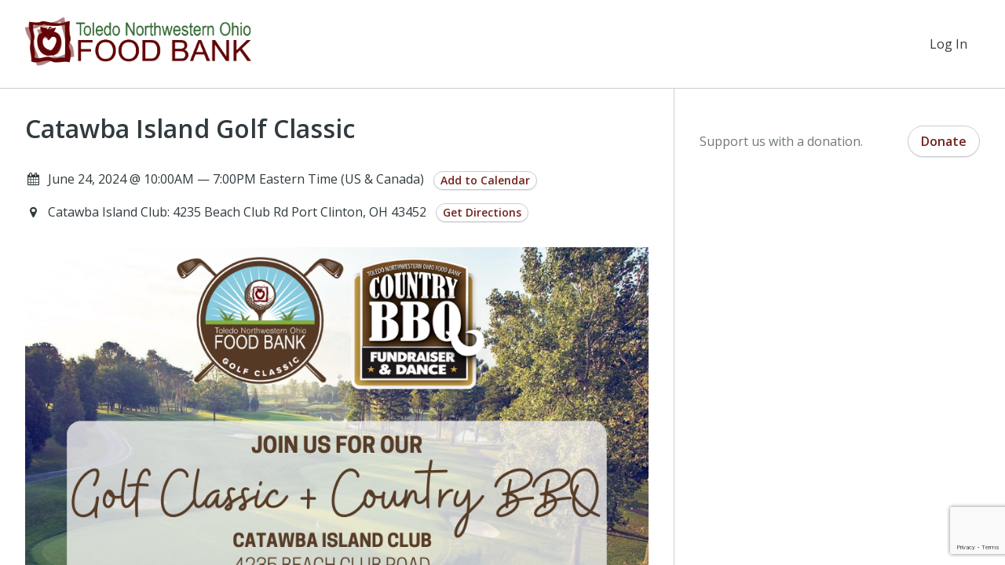

--- FILE ---
content_type: text/html; charset=utf-8
request_url: https://toledonwohiofoodbank.networkforgood.com/events/67210-catawba-island-golf-classic
body_size: 42945
content:
<!DOCTYPE html>
<html lang='en'>
<head>
<title>Toledo NW Ohio Food Bank, Inc. - Catawba Island Golf Classic</title>

<meta charset='utf-8'>
<meta content='IE=edge' http-equiv='X-UA-Compatible'>
<script type="text/javascript">window.NREUM||(NREUM={});NREUM.info={"beacon":"bam.nr-data.net","errorBeacon":"bam.nr-data.net","licenseKey":"844403b5dc","applicationID":"283536233","transactionName":"cg0MQUdZDV9TER1SQVQMFkYaRQlcQQ==","queueTime":1,"applicationTime":301,"agent":"","atts":"SkAXFw9NQ1ZYF1tDThNYQEFaWgRXWQ1FWF9YDQRaWlIDUlgIEBsVVBQHW0EUWxFfBwgXAQZQUwUZFg9SWwYIF3RQFgNCV1dBekUPU1lTESUNWVMWIl9XEEFeVBMfHw=="}</script>
<script type="text/javascript">(window.NREUM||(NREUM={})).init={ajax:{deny_list:["bam.nr-data.net"]},feature_flags:["soft_nav"]};(window.NREUM||(NREUM={})).loader_config={licenseKey:"844403b5dc",applicationID:"283536233",browserID:"285453287"};;/*! For license information please see nr-loader-rum-1.308.0.min.js.LICENSE.txt */
(()=>{var e,t,r={163:(e,t,r)=>{"use strict";r.d(t,{j:()=>E});var n=r(384),i=r(1741);var a=r(2555);r(860).K7.genericEvents;const s="experimental.resources",o="register",c=e=>{if(!e||"string"!=typeof e)return!1;try{document.createDocumentFragment().querySelector(e)}catch{return!1}return!0};var d=r(2614),u=r(944),l=r(8122);const f="[data-nr-mask]",g=e=>(0,l.a)(e,(()=>{const e={feature_flags:[],experimental:{allow_registered_children:!1,resources:!1},mask_selector:"*",block_selector:"[data-nr-block]",mask_input_options:{color:!1,date:!1,"datetime-local":!1,email:!1,month:!1,number:!1,range:!1,search:!1,tel:!1,text:!1,time:!1,url:!1,week:!1,textarea:!1,select:!1,password:!0}};return{ajax:{deny_list:void 0,block_internal:!0,enabled:!0,autoStart:!0},api:{get allow_registered_children(){return e.feature_flags.includes(o)||e.experimental.allow_registered_children},set allow_registered_children(t){e.experimental.allow_registered_children=t},duplicate_registered_data:!1},browser_consent_mode:{enabled:!1},distributed_tracing:{enabled:void 0,exclude_newrelic_header:void 0,cors_use_newrelic_header:void 0,cors_use_tracecontext_headers:void 0,allowed_origins:void 0},get feature_flags(){return e.feature_flags},set feature_flags(t){e.feature_flags=t},generic_events:{enabled:!0,autoStart:!0},harvest:{interval:30},jserrors:{enabled:!0,autoStart:!0},logging:{enabled:!0,autoStart:!0},metrics:{enabled:!0,autoStart:!0},obfuscate:void 0,page_action:{enabled:!0},page_view_event:{enabled:!0,autoStart:!0},page_view_timing:{enabled:!0,autoStart:!0},performance:{capture_marks:!1,capture_measures:!1,capture_detail:!0,resources:{get enabled(){return e.feature_flags.includes(s)||e.experimental.resources},set enabled(t){e.experimental.resources=t},asset_types:[],first_party_domains:[],ignore_newrelic:!0}},privacy:{cookies_enabled:!0},proxy:{assets:void 0,beacon:void 0},session:{expiresMs:d.wk,inactiveMs:d.BB},session_replay:{autoStart:!0,enabled:!1,preload:!1,sampling_rate:10,error_sampling_rate:100,collect_fonts:!1,inline_images:!1,fix_stylesheets:!0,mask_all_inputs:!0,get mask_text_selector(){return e.mask_selector},set mask_text_selector(t){c(t)?e.mask_selector="".concat(t,",").concat(f):""===t||null===t?e.mask_selector=f:(0,u.R)(5,t)},get block_class(){return"nr-block"},get ignore_class(){return"nr-ignore"},get mask_text_class(){return"nr-mask"},get block_selector(){return e.block_selector},set block_selector(t){c(t)?e.block_selector+=",".concat(t):""!==t&&(0,u.R)(6,t)},get mask_input_options(){return e.mask_input_options},set mask_input_options(t){t&&"object"==typeof t?e.mask_input_options={...t,password:!0}:(0,u.R)(7,t)}},session_trace:{enabled:!0,autoStart:!0},soft_navigations:{enabled:!0,autoStart:!0},spa:{enabled:!0,autoStart:!0},ssl:void 0,user_actions:{enabled:!0,elementAttributes:["id","className","tagName","type"]}}})());var p=r(6154),m=r(9324);let h=0;const v={buildEnv:m.F3,distMethod:m.Xs,version:m.xv,originTime:p.WN},b={consented:!1},y={appMetadata:{},get consented(){return this.session?.state?.consent||b.consented},set consented(e){b.consented=e},customTransaction:void 0,denyList:void 0,disabled:!1,harvester:void 0,isolatedBacklog:!1,isRecording:!1,loaderType:void 0,maxBytes:3e4,obfuscator:void 0,onerror:void 0,ptid:void 0,releaseIds:{},session:void 0,timeKeeper:void 0,registeredEntities:[],jsAttributesMetadata:{bytes:0},get harvestCount(){return++h}},_=e=>{const t=(0,l.a)(e,y),r=Object.keys(v).reduce((e,t)=>(e[t]={value:v[t],writable:!1,configurable:!0,enumerable:!0},e),{});return Object.defineProperties(t,r)};var w=r(5701);const x=e=>{const t=e.startsWith("http");e+="/",r.p=t?e:"https://"+e};var R=r(7836),k=r(3241);const A={accountID:void 0,trustKey:void 0,agentID:void 0,licenseKey:void 0,applicationID:void 0,xpid:void 0},S=e=>(0,l.a)(e,A),T=new Set;function E(e,t={},r,s){let{init:o,info:c,loader_config:d,runtime:u={},exposed:l=!0}=t;if(!c){const e=(0,n.pV)();o=e.init,c=e.info,d=e.loader_config}e.init=g(o||{}),e.loader_config=S(d||{}),c.jsAttributes??={},p.bv&&(c.jsAttributes.isWorker=!0),e.info=(0,a.D)(c);const f=e.init,m=[c.beacon,c.errorBeacon];T.has(e.agentIdentifier)||(f.proxy.assets&&(x(f.proxy.assets),m.push(f.proxy.assets)),f.proxy.beacon&&m.push(f.proxy.beacon),e.beacons=[...m],function(e){const t=(0,n.pV)();Object.getOwnPropertyNames(i.W.prototype).forEach(r=>{const n=i.W.prototype[r];if("function"!=typeof n||"constructor"===n)return;let a=t[r];e[r]&&!1!==e.exposed&&"micro-agent"!==e.runtime?.loaderType&&(t[r]=(...t)=>{const n=e[r](...t);return a?a(...t):n})})}(e),(0,n.US)("activatedFeatures",w.B)),u.denyList=[...f.ajax.deny_list||[],...f.ajax.block_internal?m:[]],u.ptid=e.agentIdentifier,u.loaderType=r,e.runtime=_(u),T.has(e.agentIdentifier)||(e.ee=R.ee.get(e.agentIdentifier),e.exposed=l,(0,k.W)({agentIdentifier:e.agentIdentifier,drained:!!w.B?.[e.agentIdentifier],type:"lifecycle",name:"initialize",feature:void 0,data:e.config})),T.add(e.agentIdentifier)}},384:(e,t,r)=>{"use strict";r.d(t,{NT:()=>s,US:()=>u,Zm:()=>o,bQ:()=>d,dV:()=>c,pV:()=>l});var n=r(6154),i=r(1863),a=r(1910);const s={beacon:"bam.nr-data.net",errorBeacon:"bam.nr-data.net"};function o(){return n.gm.NREUM||(n.gm.NREUM={}),void 0===n.gm.newrelic&&(n.gm.newrelic=n.gm.NREUM),n.gm.NREUM}function c(){let e=o();return e.o||(e.o={ST:n.gm.setTimeout,SI:n.gm.setImmediate||n.gm.setInterval,CT:n.gm.clearTimeout,XHR:n.gm.XMLHttpRequest,REQ:n.gm.Request,EV:n.gm.Event,PR:n.gm.Promise,MO:n.gm.MutationObserver,FETCH:n.gm.fetch,WS:n.gm.WebSocket},(0,a.i)(...Object.values(e.o))),e}function d(e,t){let r=o();r.initializedAgents??={},t.initializedAt={ms:(0,i.t)(),date:new Date},r.initializedAgents[e]=t}function u(e,t){o()[e]=t}function l(){return function(){let e=o();const t=e.info||{};e.info={beacon:s.beacon,errorBeacon:s.errorBeacon,...t}}(),function(){let e=o();const t=e.init||{};e.init={...t}}(),c(),function(){let e=o();const t=e.loader_config||{};e.loader_config={...t}}(),o()}},782:(e,t,r)=>{"use strict";r.d(t,{T:()=>n});const n=r(860).K7.pageViewTiming},860:(e,t,r)=>{"use strict";r.d(t,{$J:()=>u,K7:()=>c,P3:()=>d,XX:()=>i,Yy:()=>o,df:()=>a,qY:()=>n,v4:()=>s});const n="events",i="jserrors",a="browser/blobs",s="rum",o="browser/logs",c={ajax:"ajax",genericEvents:"generic_events",jserrors:i,logging:"logging",metrics:"metrics",pageAction:"page_action",pageViewEvent:"page_view_event",pageViewTiming:"page_view_timing",sessionReplay:"session_replay",sessionTrace:"session_trace",softNav:"soft_navigations",spa:"spa"},d={[c.pageViewEvent]:1,[c.pageViewTiming]:2,[c.metrics]:3,[c.jserrors]:4,[c.spa]:5,[c.ajax]:6,[c.sessionTrace]:7,[c.softNav]:8,[c.sessionReplay]:9,[c.logging]:10,[c.genericEvents]:11},u={[c.pageViewEvent]:s,[c.pageViewTiming]:n,[c.ajax]:n,[c.spa]:n,[c.softNav]:n,[c.metrics]:i,[c.jserrors]:i,[c.sessionTrace]:a,[c.sessionReplay]:a,[c.logging]:o,[c.genericEvents]:"ins"}},944:(e,t,r)=>{"use strict";r.d(t,{R:()=>i});var n=r(3241);function i(e,t){"function"==typeof console.debug&&(console.debug("New Relic Warning: https://github.com/newrelic/newrelic-browser-agent/blob/main/docs/warning-codes.md#".concat(e),t),(0,n.W)({agentIdentifier:null,drained:null,type:"data",name:"warn",feature:"warn",data:{code:e,secondary:t}}))}},1687:(e,t,r)=>{"use strict";r.d(t,{Ak:()=>d,Ze:()=>f,x3:()=>u});var n=r(3241),i=r(7836),a=r(3606),s=r(860),o=r(2646);const c={};function d(e,t){const r={staged:!1,priority:s.P3[t]||0};l(e),c[e].get(t)||c[e].set(t,r)}function u(e,t){e&&c[e]&&(c[e].get(t)&&c[e].delete(t),p(e,t,!1),c[e].size&&g(e))}function l(e){if(!e)throw new Error("agentIdentifier required");c[e]||(c[e]=new Map)}function f(e="",t="feature",r=!1){if(l(e),!e||!c[e].get(t)||r)return p(e,t);c[e].get(t).staged=!0,g(e)}function g(e){const t=Array.from(c[e]);t.every(([e,t])=>t.staged)&&(t.sort((e,t)=>e[1].priority-t[1].priority),t.forEach(([t])=>{c[e].delete(t),p(e,t)}))}function p(e,t,r=!0){const s=e?i.ee.get(e):i.ee,c=a.i.handlers;if(!s.aborted&&s.backlog&&c){if((0,n.W)({agentIdentifier:e,type:"lifecycle",name:"drain",feature:t}),r){const e=s.backlog[t],r=c[t];if(r){for(let t=0;e&&t<e.length;++t)m(e[t],r);Object.entries(r).forEach(([e,t])=>{Object.values(t||{}).forEach(t=>{t[0]?.on&&t[0]?.context()instanceof o.y&&t[0].on(e,t[1])})})}}s.isolatedBacklog||delete c[t],s.backlog[t]=null,s.emit("drain-"+t,[])}}function m(e,t){var r=e[1];Object.values(t[r]||{}).forEach(t=>{var r=e[0];if(t[0]===r){var n=t[1],i=e[3],a=e[2];n.apply(i,a)}})}},1738:(e,t,r)=>{"use strict";r.d(t,{U:()=>g,Y:()=>f});var n=r(3241),i=r(9908),a=r(1863),s=r(944),o=r(5701),c=r(3969),d=r(8362),u=r(860),l=r(4261);function f(e,t,r,a){const f=a||r;!f||f[e]&&f[e]!==d.d.prototype[e]||(f[e]=function(){(0,i.p)(c.xV,["API/"+e+"/called"],void 0,u.K7.metrics,r.ee),(0,n.W)({agentIdentifier:r.agentIdentifier,drained:!!o.B?.[r.agentIdentifier],type:"data",name:"api",feature:l.Pl+e,data:{}});try{return t.apply(this,arguments)}catch(e){(0,s.R)(23,e)}})}function g(e,t,r,n,s){const o=e.info;null===r?delete o.jsAttributes[t]:o.jsAttributes[t]=r,(s||null===r)&&(0,i.p)(l.Pl+n,[(0,a.t)(),t,r],void 0,"session",e.ee)}},1741:(e,t,r)=>{"use strict";r.d(t,{W:()=>a});var n=r(944),i=r(4261);class a{#e(e,...t){if(this[e]!==a.prototype[e])return this[e](...t);(0,n.R)(35,e)}addPageAction(e,t){return this.#e(i.hG,e,t)}register(e){return this.#e(i.eY,e)}recordCustomEvent(e,t){return this.#e(i.fF,e,t)}setPageViewName(e,t){return this.#e(i.Fw,e,t)}setCustomAttribute(e,t,r){return this.#e(i.cD,e,t,r)}noticeError(e,t){return this.#e(i.o5,e,t)}setUserId(e,t=!1){return this.#e(i.Dl,e,t)}setApplicationVersion(e){return this.#e(i.nb,e)}setErrorHandler(e){return this.#e(i.bt,e)}addRelease(e,t){return this.#e(i.k6,e,t)}log(e,t){return this.#e(i.$9,e,t)}start(){return this.#e(i.d3)}finished(e){return this.#e(i.BL,e)}recordReplay(){return this.#e(i.CH)}pauseReplay(){return this.#e(i.Tb)}addToTrace(e){return this.#e(i.U2,e)}setCurrentRouteName(e){return this.#e(i.PA,e)}interaction(e){return this.#e(i.dT,e)}wrapLogger(e,t,r){return this.#e(i.Wb,e,t,r)}measure(e,t){return this.#e(i.V1,e,t)}consent(e){return this.#e(i.Pv,e)}}},1863:(e,t,r)=>{"use strict";function n(){return Math.floor(performance.now())}r.d(t,{t:()=>n})},1910:(e,t,r)=>{"use strict";r.d(t,{i:()=>a});var n=r(944);const i=new Map;function a(...e){return e.every(e=>{if(i.has(e))return i.get(e);const t="function"==typeof e?e.toString():"",r=t.includes("[native code]"),a=t.includes("nrWrapper");return r||a||(0,n.R)(64,e?.name||t),i.set(e,r),r})}},2555:(e,t,r)=>{"use strict";r.d(t,{D:()=>o,f:()=>s});var n=r(384),i=r(8122);const a={beacon:n.NT.beacon,errorBeacon:n.NT.errorBeacon,licenseKey:void 0,applicationID:void 0,sa:void 0,queueTime:void 0,applicationTime:void 0,ttGuid:void 0,user:void 0,account:void 0,product:void 0,extra:void 0,jsAttributes:{},userAttributes:void 0,atts:void 0,transactionName:void 0,tNamePlain:void 0};function s(e){try{return!!e.licenseKey&&!!e.errorBeacon&&!!e.applicationID}catch(e){return!1}}const o=e=>(0,i.a)(e,a)},2614:(e,t,r)=>{"use strict";r.d(t,{BB:()=>s,H3:()=>n,g:()=>d,iL:()=>c,tS:()=>o,uh:()=>i,wk:()=>a});const n="NRBA",i="SESSION",a=144e5,s=18e5,o={STARTED:"session-started",PAUSE:"session-pause",RESET:"session-reset",RESUME:"session-resume",UPDATE:"session-update"},c={SAME_TAB:"same-tab",CROSS_TAB:"cross-tab"},d={OFF:0,FULL:1,ERROR:2}},2646:(e,t,r)=>{"use strict";r.d(t,{y:()=>n});class n{constructor(e){this.contextId=e}}},2843:(e,t,r)=>{"use strict";r.d(t,{G:()=>a,u:()=>i});var n=r(3878);function i(e,t=!1,r,i){(0,n.DD)("visibilitychange",function(){if(t)return void("hidden"===document.visibilityState&&e());e(document.visibilityState)},r,i)}function a(e,t,r){(0,n.sp)("pagehide",e,t,r)}},3241:(e,t,r)=>{"use strict";r.d(t,{W:()=>a});var n=r(6154);const i="newrelic";function a(e={}){try{n.gm.dispatchEvent(new CustomEvent(i,{detail:e}))}catch(e){}}},3606:(e,t,r)=>{"use strict";r.d(t,{i:()=>a});var n=r(9908);a.on=s;var i=a.handlers={};function a(e,t,r,a){s(a||n.d,i,e,t,r)}function s(e,t,r,i,a){a||(a="feature"),e||(e=n.d);var s=t[a]=t[a]||{};(s[r]=s[r]||[]).push([e,i])}},3878:(e,t,r)=>{"use strict";function n(e,t){return{capture:e,passive:!1,signal:t}}function i(e,t,r=!1,i){window.addEventListener(e,t,n(r,i))}function a(e,t,r=!1,i){document.addEventListener(e,t,n(r,i))}r.d(t,{DD:()=>a,jT:()=>n,sp:()=>i})},3969:(e,t,r)=>{"use strict";r.d(t,{TZ:()=>n,XG:()=>o,rs:()=>i,xV:()=>s,z_:()=>a});const n=r(860).K7.metrics,i="sm",a="cm",s="storeSupportabilityMetrics",o="storeEventMetrics"},4234:(e,t,r)=>{"use strict";r.d(t,{W:()=>a});var n=r(7836),i=r(1687);class a{constructor(e,t){this.agentIdentifier=e,this.ee=n.ee.get(e),this.featureName=t,this.blocked=!1}deregisterDrain(){(0,i.x3)(this.agentIdentifier,this.featureName)}}},4261:(e,t,r)=>{"use strict";r.d(t,{$9:()=>d,BL:()=>o,CH:()=>g,Dl:()=>_,Fw:()=>y,PA:()=>h,Pl:()=>n,Pv:()=>k,Tb:()=>l,U2:()=>a,V1:()=>R,Wb:()=>x,bt:()=>b,cD:()=>v,d3:()=>w,dT:()=>c,eY:()=>p,fF:()=>f,hG:()=>i,k6:()=>s,nb:()=>m,o5:()=>u});const n="api-",i="addPageAction",a="addToTrace",s="addRelease",o="finished",c="interaction",d="log",u="noticeError",l="pauseReplay",f="recordCustomEvent",g="recordReplay",p="register",m="setApplicationVersion",h="setCurrentRouteName",v="setCustomAttribute",b="setErrorHandler",y="setPageViewName",_="setUserId",w="start",x="wrapLogger",R="measure",k="consent"},5289:(e,t,r)=>{"use strict";r.d(t,{GG:()=>s,Qr:()=>c,sB:()=>o});var n=r(3878),i=r(6389);function a(){return"undefined"==typeof document||"complete"===document.readyState}function s(e,t){if(a())return e();const r=(0,i.J)(e),s=setInterval(()=>{a()&&(clearInterval(s),r())},500);(0,n.sp)("load",r,t)}function o(e){if(a())return e();(0,n.DD)("DOMContentLoaded",e)}function c(e){if(a())return e();(0,n.sp)("popstate",e)}},5607:(e,t,r)=>{"use strict";r.d(t,{W:()=>n});const n=(0,r(9566).bz)()},5701:(e,t,r)=>{"use strict";r.d(t,{B:()=>a,t:()=>s});var n=r(3241);const i=new Set,a={};function s(e,t){const r=t.agentIdentifier;a[r]??={},e&&"object"==typeof e&&(i.has(r)||(t.ee.emit("rumresp",[e]),a[r]=e,i.add(r),(0,n.W)({agentIdentifier:r,loaded:!0,drained:!0,type:"lifecycle",name:"load",feature:void 0,data:e})))}},6154:(e,t,r)=>{"use strict";r.d(t,{OF:()=>c,RI:()=>i,WN:()=>u,bv:()=>a,eN:()=>l,gm:()=>s,mw:()=>o,sb:()=>d});var n=r(1863);const i="undefined"!=typeof window&&!!window.document,a="undefined"!=typeof WorkerGlobalScope&&("undefined"!=typeof self&&self instanceof WorkerGlobalScope&&self.navigator instanceof WorkerNavigator||"undefined"!=typeof globalThis&&globalThis instanceof WorkerGlobalScope&&globalThis.navigator instanceof WorkerNavigator),s=i?window:"undefined"!=typeof WorkerGlobalScope&&("undefined"!=typeof self&&self instanceof WorkerGlobalScope&&self||"undefined"!=typeof globalThis&&globalThis instanceof WorkerGlobalScope&&globalThis),o=Boolean("hidden"===s?.document?.visibilityState),c=/iPad|iPhone|iPod/.test(s.navigator?.userAgent),d=c&&"undefined"==typeof SharedWorker,u=((()=>{const e=s.navigator?.userAgent?.match(/Firefox[/\s](\d+\.\d+)/);Array.isArray(e)&&e.length>=2&&e[1]})(),Date.now()-(0,n.t)()),l=()=>"undefined"!=typeof PerformanceNavigationTiming&&s?.performance?.getEntriesByType("navigation")?.[0]?.responseStart},6389:(e,t,r)=>{"use strict";function n(e,t=500,r={}){const n=r?.leading||!1;let i;return(...r)=>{n&&void 0===i&&(e.apply(this,r),i=setTimeout(()=>{i=clearTimeout(i)},t)),n||(clearTimeout(i),i=setTimeout(()=>{e.apply(this,r)},t))}}function i(e){let t=!1;return(...r)=>{t||(t=!0,e.apply(this,r))}}r.d(t,{J:()=>i,s:()=>n})},6630:(e,t,r)=>{"use strict";r.d(t,{T:()=>n});const n=r(860).K7.pageViewEvent},7699:(e,t,r)=>{"use strict";r.d(t,{It:()=>a,KC:()=>o,No:()=>i,qh:()=>s});var n=r(860);const i=16e3,a=1e6,s="SESSION_ERROR",o={[n.K7.logging]:!0,[n.K7.genericEvents]:!1,[n.K7.jserrors]:!1,[n.K7.ajax]:!1}},7836:(e,t,r)=>{"use strict";r.d(t,{P:()=>o,ee:()=>c});var n=r(384),i=r(8990),a=r(2646),s=r(5607);const o="nr@context:".concat(s.W),c=function e(t,r){var n={},s={},u={},l=!1;try{l=16===r.length&&d.initializedAgents?.[r]?.runtime.isolatedBacklog}catch(e){}var f={on:p,addEventListener:p,removeEventListener:function(e,t){var r=n[e];if(!r)return;for(var i=0;i<r.length;i++)r[i]===t&&r.splice(i,1)},emit:function(e,r,n,i,a){!1!==a&&(a=!0);if(c.aborted&&!i)return;t&&a&&t.emit(e,r,n);var o=g(n);m(e).forEach(e=>{e.apply(o,r)});var d=v()[s[e]];d&&d.push([f,e,r,o]);return o},get:h,listeners:m,context:g,buffer:function(e,t){const r=v();if(t=t||"feature",f.aborted)return;Object.entries(e||{}).forEach(([e,n])=>{s[n]=t,t in r||(r[t]=[])})},abort:function(){f._aborted=!0,Object.keys(f.backlog).forEach(e=>{delete f.backlog[e]})},isBuffering:function(e){return!!v()[s[e]]},debugId:r,backlog:l?{}:t&&"object"==typeof t.backlog?t.backlog:{},isolatedBacklog:l};return Object.defineProperty(f,"aborted",{get:()=>{let e=f._aborted||!1;return e||(t&&(e=t.aborted),e)}}),f;function g(e){return e&&e instanceof a.y?e:e?(0,i.I)(e,o,()=>new a.y(o)):new a.y(o)}function p(e,t){n[e]=m(e).concat(t)}function m(e){return n[e]||[]}function h(t){return u[t]=u[t]||e(f,t)}function v(){return f.backlog}}(void 0,"globalEE"),d=(0,n.Zm)();d.ee||(d.ee=c)},8122:(e,t,r)=>{"use strict";r.d(t,{a:()=>i});var n=r(944);function i(e,t){try{if(!e||"object"!=typeof e)return(0,n.R)(3);if(!t||"object"!=typeof t)return(0,n.R)(4);const r=Object.create(Object.getPrototypeOf(t),Object.getOwnPropertyDescriptors(t)),a=0===Object.keys(r).length?e:r;for(let s in a)if(void 0!==e[s])try{if(null===e[s]){r[s]=null;continue}Array.isArray(e[s])&&Array.isArray(t[s])?r[s]=Array.from(new Set([...e[s],...t[s]])):"object"==typeof e[s]&&"object"==typeof t[s]?r[s]=i(e[s],t[s]):r[s]=e[s]}catch(e){r[s]||(0,n.R)(1,e)}return r}catch(e){(0,n.R)(2,e)}}},8362:(e,t,r)=>{"use strict";r.d(t,{d:()=>a});var n=r(9566),i=r(1741);class a extends i.W{agentIdentifier=(0,n.LA)(16)}},8374:(e,t,r)=>{r.nc=(()=>{try{return document?.currentScript?.nonce}catch(e){}return""})()},8990:(e,t,r)=>{"use strict";r.d(t,{I:()=>i});var n=Object.prototype.hasOwnProperty;function i(e,t,r){if(n.call(e,t))return e[t];var i=r();if(Object.defineProperty&&Object.keys)try{return Object.defineProperty(e,t,{value:i,writable:!0,enumerable:!1}),i}catch(e){}return e[t]=i,i}},9324:(e,t,r)=>{"use strict";r.d(t,{F3:()=>i,Xs:()=>a,xv:()=>n});const n="1.308.0",i="PROD",a="CDN"},9566:(e,t,r)=>{"use strict";r.d(t,{LA:()=>o,bz:()=>s});var n=r(6154);const i="xxxxxxxx-xxxx-4xxx-yxxx-xxxxxxxxxxxx";function a(e,t){return e?15&e[t]:16*Math.random()|0}function s(){const e=n.gm?.crypto||n.gm?.msCrypto;let t,r=0;return e&&e.getRandomValues&&(t=e.getRandomValues(new Uint8Array(30))),i.split("").map(e=>"x"===e?a(t,r++).toString(16):"y"===e?(3&a()|8).toString(16):e).join("")}function o(e){const t=n.gm?.crypto||n.gm?.msCrypto;let r,i=0;t&&t.getRandomValues&&(r=t.getRandomValues(new Uint8Array(e)));const s=[];for(var o=0;o<e;o++)s.push(a(r,i++).toString(16));return s.join("")}},9908:(e,t,r)=>{"use strict";r.d(t,{d:()=>n,p:()=>i});var n=r(7836).ee.get("handle");function i(e,t,r,i,a){a?(a.buffer([e],i),a.emit(e,t,r)):(n.buffer([e],i),n.emit(e,t,r))}}},n={};function i(e){var t=n[e];if(void 0!==t)return t.exports;var a=n[e]={exports:{}};return r[e](a,a.exports,i),a.exports}i.m=r,i.d=(e,t)=>{for(var r in t)i.o(t,r)&&!i.o(e,r)&&Object.defineProperty(e,r,{enumerable:!0,get:t[r]})},i.f={},i.e=e=>Promise.all(Object.keys(i.f).reduce((t,r)=>(i.f[r](e,t),t),[])),i.u=e=>"nr-rum-1.308.0.min.js",i.o=(e,t)=>Object.prototype.hasOwnProperty.call(e,t),e={},t="NRBA-1.308.0.PROD:",i.l=(r,n,a,s)=>{if(e[r])e[r].push(n);else{var o,c;if(void 0!==a)for(var d=document.getElementsByTagName("script"),u=0;u<d.length;u++){var l=d[u];if(l.getAttribute("src")==r||l.getAttribute("data-webpack")==t+a){o=l;break}}if(!o){c=!0;var f={296:"sha512-+MIMDsOcckGXa1EdWHqFNv7P+JUkd5kQwCBr3KE6uCvnsBNUrdSt4a/3/L4j4TxtnaMNjHpza2/erNQbpacJQA=="};(o=document.createElement("script")).charset="utf-8",i.nc&&o.setAttribute("nonce",i.nc),o.setAttribute("data-webpack",t+a),o.src=r,0!==o.src.indexOf(window.location.origin+"/")&&(o.crossOrigin="anonymous"),f[s]&&(o.integrity=f[s])}e[r]=[n];var g=(t,n)=>{o.onerror=o.onload=null,clearTimeout(p);var i=e[r];if(delete e[r],o.parentNode&&o.parentNode.removeChild(o),i&&i.forEach(e=>e(n)),t)return t(n)},p=setTimeout(g.bind(null,void 0,{type:"timeout",target:o}),12e4);o.onerror=g.bind(null,o.onerror),o.onload=g.bind(null,o.onload),c&&document.head.appendChild(o)}},i.r=e=>{"undefined"!=typeof Symbol&&Symbol.toStringTag&&Object.defineProperty(e,Symbol.toStringTag,{value:"Module"}),Object.defineProperty(e,"__esModule",{value:!0})},i.p="https://js-agent.newrelic.com/",(()=>{var e={374:0,840:0};i.f.j=(t,r)=>{var n=i.o(e,t)?e[t]:void 0;if(0!==n)if(n)r.push(n[2]);else{var a=new Promise((r,i)=>n=e[t]=[r,i]);r.push(n[2]=a);var s=i.p+i.u(t),o=new Error;i.l(s,r=>{if(i.o(e,t)&&(0!==(n=e[t])&&(e[t]=void 0),n)){var a=r&&("load"===r.type?"missing":r.type),s=r&&r.target&&r.target.src;o.message="Loading chunk "+t+" failed: ("+a+": "+s+")",o.name="ChunkLoadError",o.type=a,o.request=s,n[1](o)}},"chunk-"+t,t)}};var t=(t,r)=>{var n,a,[s,o,c]=r,d=0;if(s.some(t=>0!==e[t])){for(n in o)i.o(o,n)&&(i.m[n]=o[n]);if(c)c(i)}for(t&&t(r);d<s.length;d++)a=s[d],i.o(e,a)&&e[a]&&e[a][0](),e[a]=0},r=self["webpackChunk:NRBA-1.308.0.PROD"]=self["webpackChunk:NRBA-1.308.0.PROD"]||[];r.forEach(t.bind(null,0)),r.push=t.bind(null,r.push.bind(r))})(),(()=>{"use strict";i(8374);var e=i(8362),t=i(860);const r=Object.values(t.K7);var n=i(163);var a=i(9908),s=i(1863),o=i(4261),c=i(1738);var d=i(1687),u=i(4234),l=i(5289),f=i(6154),g=i(944),p=i(384);const m=e=>f.RI&&!0===e?.privacy.cookies_enabled;function h(e){return!!(0,p.dV)().o.MO&&m(e)&&!0===e?.session_trace.enabled}var v=i(6389),b=i(7699);class y extends u.W{constructor(e,t){super(e.agentIdentifier,t),this.agentRef=e,this.abortHandler=void 0,this.featAggregate=void 0,this.loadedSuccessfully=void 0,this.onAggregateImported=new Promise(e=>{this.loadedSuccessfully=e}),this.deferred=Promise.resolve(),!1===e.init[this.featureName].autoStart?this.deferred=new Promise((t,r)=>{this.ee.on("manual-start-all",(0,v.J)(()=>{(0,d.Ak)(e.agentIdentifier,this.featureName),t()}))}):(0,d.Ak)(e.agentIdentifier,t)}importAggregator(e,t,r={}){if(this.featAggregate)return;const n=async()=>{let n;await this.deferred;try{if(m(e.init)){const{setupAgentSession:t}=await i.e(296).then(i.bind(i,3305));n=t(e)}}catch(e){(0,g.R)(20,e),this.ee.emit("internal-error",[e]),(0,a.p)(b.qh,[e],void 0,this.featureName,this.ee)}try{if(!this.#t(this.featureName,n,e.init))return(0,d.Ze)(this.agentIdentifier,this.featureName),void this.loadedSuccessfully(!1);const{Aggregate:i}=await t();this.featAggregate=new i(e,r),e.runtime.harvester.initializedAggregates.push(this.featAggregate),this.loadedSuccessfully(!0)}catch(e){(0,g.R)(34,e),this.abortHandler?.(),(0,d.Ze)(this.agentIdentifier,this.featureName,!0),this.loadedSuccessfully(!1),this.ee&&this.ee.abort()}};f.RI?(0,l.GG)(()=>n(),!0):n()}#t(e,r,n){if(this.blocked)return!1;switch(e){case t.K7.sessionReplay:return h(n)&&!!r;case t.K7.sessionTrace:return!!r;default:return!0}}}var _=i(6630),w=i(2614),x=i(3241);class R extends y{static featureName=_.T;constructor(e){var t;super(e,_.T),this.setupInspectionEvents(e.agentIdentifier),t=e,(0,c.Y)(o.Fw,function(e,r){"string"==typeof e&&("/"!==e.charAt(0)&&(e="/"+e),t.runtime.customTransaction=(r||"http://custom.transaction")+e,(0,a.p)(o.Pl+o.Fw,[(0,s.t)()],void 0,void 0,t.ee))},t),this.importAggregator(e,()=>i.e(296).then(i.bind(i,3943)))}setupInspectionEvents(e){const t=(t,r)=>{t&&(0,x.W)({agentIdentifier:e,timeStamp:t.timeStamp,loaded:"complete"===t.target.readyState,type:"window",name:r,data:t.target.location+""})};(0,l.sB)(e=>{t(e,"DOMContentLoaded")}),(0,l.GG)(e=>{t(e,"load")}),(0,l.Qr)(e=>{t(e,"navigate")}),this.ee.on(w.tS.UPDATE,(t,r)=>{(0,x.W)({agentIdentifier:e,type:"lifecycle",name:"session",data:r})})}}class k extends e.d{constructor(e){var t;(super(),f.gm)?(this.features={},(0,p.bQ)(this.agentIdentifier,this),this.desiredFeatures=new Set(e.features||[]),this.desiredFeatures.add(R),(0,n.j)(this,e,e.loaderType||"agent"),t=this,(0,c.Y)(o.cD,function(e,r,n=!1){if("string"==typeof e){if(["string","number","boolean"].includes(typeof r)||null===r)return(0,c.U)(t,e,r,o.cD,n);(0,g.R)(40,typeof r)}else(0,g.R)(39,typeof e)},t),function(e){(0,c.Y)(o.Dl,function(t,r=!1){if("string"!=typeof t&&null!==t)return void(0,g.R)(41,typeof t);const n=e.info.jsAttributes["enduser.id"];r&&null!=n&&n!==t?(0,a.p)(o.Pl+"setUserIdAndResetSession",[t],void 0,"session",e.ee):(0,c.U)(e,"enduser.id",t,o.Dl,!0)},e)}(this),function(e){(0,c.Y)(o.nb,function(t){if("string"==typeof t||null===t)return(0,c.U)(e,"application.version",t,o.nb,!1);(0,g.R)(42,typeof t)},e)}(this),function(e){(0,c.Y)(o.d3,function(){e.ee.emit("manual-start-all")},e)}(this),function(e){(0,c.Y)(o.Pv,function(t=!0){if("boolean"==typeof t){if((0,a.p)(o.Pl+o.Pv,[t],void 0,"session",e.ee),e.runtime.consented=t,t){const t=e.features.page_view_event;t.onAggregateImported.then(e=>{const r=t.featAggregate;e&&!r.sentRum&&r.sendRum()})}}else(0,g.R)(65,typeof t)},e)}(this),this.run()):(0,g.R)(21)}get config(){return{info:this.info,init:this.init,loader_config:this.loader_config,runtime:this.runtime}}get api(){return this}run(){try{const e=function(e){const t={};return r.forEach(r=>{t[r]=!!e[r]?.enabled}),t}(this.init),n=[...this.desiredFeatures];n.sort((e,r)=>t.P3[e.featureName]-t.P3[r.featureName]),n.forEach(r=>{if(!e[r.featureName]&&r.featureName!==t.K7.pageViewEvent)return;if(r.featureName===t.K7.spa)return void(0,g.R)(67);const n=function(e){switch(e){case t.K7.ajax:return[t.K7.jserrors];case t.K7.sessionTrace:return[t.K7.ajax,t.K7.pageViewEvent];case t.K7.sessionReplay:return[t.K7.sessionTrace];case t.K7.pageViewTiming:return[t.K7.pageViewEvent];default:return[]}}(r.featureName).filter(e=>!(e in this.features));n.length>0&&(0,g.R)(36,{targetFeature:r.featureName,missingDependencies:n}),this.features[r.featureName]=new r(this)})}catch(e){(0,g.R)(22,e);for(const e in this.features)this.features[e].abortHandler?.();const t=(0,p.Zm)();delete t.initializedAgents[this.agentIdentifier]?.features,delete this.sharedAggregator;return t.ee.get(this.agentIdentifier).abort(),!1}}}var A=i(2843),S=i(782);class T extends y{static featureName=S.T;constructor(e){super(e,S.T),f.RI&&((0,A.u)(()=>(0,a.p)("docHidden",[(0,s.t)()],void 0,S.T,this.ee),!0),(0,A.G)(()=>(0,a.p)("winPagehide",[(0,s.t)()],void 0,S.T,this.ee)),this.importAggregator(e,()=>i.e(296).then(i.bind(i,2117))))}}var E=i(3969);class I extends y{static featureName=E.TZ;constructor(e){super(e,E.TZ),f.RI&&document.addEventListener("securitypolicyviolation",e=>{(0,a.p)(E.xV,["Generic/CSPViolation/Detected"],void 0,this.featureName,this.ee)}),this.importAggregator(e,()=>i.e(296).then(i.bind(i,9623)))}}new k({features:[R,T,I],loaderType:"lite"})})()})();</script>
<meta content='' name='description'>
<meta content='width=device-width, initial-scale=1' name='viewport'>
<link rel="apple-touch-icon" href="/assets/nfg_ui/app_icon/apple-touch-icon-3998603793b91faf29badd68bc1b081fbf4ab41d0b9121858b23251319c65b1e.png" sizes="180x180" />
<link rel="shortcut icon" type="image/x-icon" href="/assets/nfg_ui/app_icon/favicon-c8853d73d5097d118ac425f7c1dba3f07c97ab1d2ff79187cfe47d2c891139e5.ico" />
<link rel="icon" type="image/png" href="/assets/nfg_ui/app_icon/favicon-32x32-40a0c0566e233d852f1417eb4c01023ac3a547648954bb263d9a97fdf196e286.png" sizes="32x32" />
<link rel="icon" type="image/png" href="/assets/nfg_ui/app_icon/favicon-16x16-2e48e8dac1b284f3dacdc96bb6b1e83e0c5fa100ed4a642f20b027d1e5fbbaae.png" sizes="16x16" />
<link rel="manifest" href="/assets/nfg_ui/app_icon/site-87da32c8e41b9ac0a178171e063a29149a10c2c040cfeaa984fb971e23338079.webmanifest" />
<link rel="mask-icon" href="/assets/nfg_ui/app_icon/safari-pinned-tab-b8d70687416ed9474b78fdb5f54f5d94099e7bd0de5f9d2c1fcc8bfca4396786.svg" color="#25ACEB" />
<meta content='#ffffff' name='msapplication-TileColor'>
<meta content='/assets/nfg_ui/app_icon/browserconfig-9175d51321093eeb81e1561f01dfa01a6d837f1b3c53afb46e5593ed5be620d5.xml' name='msapplication-config'>
<meta content='#ffffff' name='theme-color'>

<link rel="stylesheet" href="/assets/application-e10f3ae5f667fc454183813bae12264bd19f5e4766ddb82abc2889fd306559b9.css" media="all" />
<style>
  :root {
    --brand-primary: #73221d;
    --brand-primary-scale-light: #f0c7c5;
    --brand-primary-light: #d97069;
    --brand-primary-dark: #4a1613;
    --brand-primary-dark-yiq: #FFFFFF;
    --brand-primary-transparent: rgba(115, 34, 29, 0.2);
    --brand-primary-yiq: #FFFFFF;
    --brand-primary-yiq-text-dark: #73221d;
    --brand-primary-yiq-text-darker: #73221d;
    --brand-primary-yiq-text-darkest: #36100e;
    --brand-primary-yiq-text-light: #FFFFFF; }
</style>


<script src="/assets/bootstrap4/application-35d005f619efdb5383c6276ef20be4512eed884d36edca6491a73a29bc29b686.js"></script>


<meta name="csrf-param" content="authenticity_token" />
<meta name="csrf-token" content="zawmWCUhjJtjJOVDLPb7DhqdnBL1nqHJ8hZwdBPS9fOQocZoNr8KfyFsnnMpRH_gA9fJ1xMNGkL5wAtOnPQoCw" />
<script async src='//client.px-cloud.net/PXJjoDo4kJ/main.min.js' type='text/javascript'></script>

<script>
  (function () {
    var mmapiws = (window.__mmapiws = window.__mmapiws || {});
    mmapiws.accountId = '127239';
    
    var loadDeviceJs = function () {
      var element = document.createElement('script');
      element.async = true;
      element.src = 'https://device.maxmind.com/js/device.js';
      element.onload = function() {
        console.log('MaxMind device tracking script loaded');
        
        // Verify cookie was set after a short delay
        setTimeout(function() {
          var cookies = document.cookie.split(';');
          var deviceIdCookie = cookies.find(function(c) { 
            return c.trim().startsWith('_mmapiwsid=') || 
                   c.trim().startsWith('mmapiwsid='); 
          });
          
          if (deviceIdCookie) {
            var deviceId = deviceIdCookie.split('=')[1];
            console.log('MaxMind device ID cookie set:', deviceId);
          } else {
            console.warn('MaxMind device ID cookie NOT found. Available cookies:', document.cookie);
          }
        }, 1000);
      };
      element.onerror = function() {
        console.warn('MaxMind device tracking script failed to load');
      };
      document.body.appendChild(element);
    };
    
    if (window.addEventListener) {
      window.addEventListener('load', loadDeviceJs, false);
    } else if (window.attachEvent) {
      window.attachEvent('onload', loadDeviceJs);
    }
  })();
</script>

<meta content='' name='keywords'>
<meta content='website' property='og:type'>
<meta content='https://nfg-sofun.s3.amazonaws.com/uploads/event/photo/67210/profile_October_16th_Outing_Facebook_Post.png' property='og:image'>
<meta content='800' property='og:image:width'>
<meta content='400' property='og:image:height'>
<meta content='Toledo NW Ohio Food Bank, Inc.' property='og:site_name'>
<meta content='317900788307813' property='fb:app_id'>
<meta content='summary_large_image' name='twitter:card'>
<meta content='https://nfg-sofun.s3.amazonaws.com/uploads/event/photo/67210/profile_October_16th_Outing_Facebook_Post.png' name='twitter:image'>

<meta content='https://toledonwohiofoodbank.networkforgood.com/events/67210-catawba-island-golf-classic' property='og:url'>
<meta content='Catawba Island Golf Classic' property='og:title'>
<meta content='Register your foursome today!' property='og:description'>
<meta content='Catawba Island Golf Classic' property='og:image:alt'>
<meta content='Catawba Island Golf Classic' name='twitter:title'>
<meta content='Register your foursome today!' name='twitter:description'>

</head>
<body class='livestream event' data-describe='interface' data-livestream-status='not_live' data-livestreamable='false' data-target-id='67210' data-target-type='Event'>
<!-- Google Tag Manager -->
<noscript>
<iframe height='0' src='//www.googletagmanager.com/ns.html?id=GTM-5CNWD2' style='display:none;visibility:hidden' width='0'></iframe>
</noscript>
<script>
  (function(w,d,s,l,i){w[l]=w[l]||[];w[l].push({'gtm.start':
  new Date().getTime(),event:'gtm.js'});var f=d.getElementsByTagName(s)[0],
  j=d.createElement(s),dl=l!='dataLayer'?'&l='+l:'';j.async=true;j.src=
  '//www.googletagmanager.com/gtm.js?id='+i+dl;f.parentNode.insertBefore(j,f);
  })(window,document,'script','dataLayerGC','GTM-5CNWD2');
</script>
<!-- End Google Tag Manager -->

<header class='page-header'>

<nav class="navbar navbar-user py-2 px-3 bg-white navbar-expand-lg navbar-light"><a class="navbar-brand d-flex align-items-center" aria-label="Toledo NW Ohio Food Bank, Inc. home" target="_blank" href="http://www.toledofoodbank.org"><img alt="Toledo NW Ohio Food Bank, Inc." class="img-fluid" src="https://nfg-sofun.s3.amazonaws.com/uploads/ui_configuration/main_logo/136376/welcome_logo_TNWOFB_-_Logo.png" /></a>

<button class="navbar-toggler" data-toggle="collapse" data-target="#masthead_bar" aria-expanded="false" aria-controls="masthead_bar" role="button"><span class="navbar-toggler-icon"></span></button>
<div class="collapse navbar-collapse" id="masthead_bar"><ul class="navbar-nav ml-auto d-flex align-items-center" id="masthead_bar_donor_links" right="true"><li class="nav-item" data-describe="sign-in-link"><a class="nav-link" href="/donors/sign_in">Log In</a></li>

</ul></div></nav>
</header>
<div class='page-content'>

<script src='https://www.google.com/recaptcha/api.js?render=6LcF53kpAAAAAAg7LEccxmQ9IZ27NoW4R1FacMOr' type='text/javascript'></script>

<main class='event-body'>
<div class='event-content'>
<div class='row pb-3'>
<div class='col-12 col-lg order-lg-0'>
<h1 aria-label='Event name: Catawba Island Golf Classic' class='h2' tabindex='0'>Catawba Island Golf Classic</h1>
</div>
</div>
<div class='row pb-3'>
<div class='col-12 col-lg'>
<div class="media"><i aria-hidden="true" class="fa fa-calendar fa-fw mr-1 line-height"></i>
<div class="media-body"><p class="mb-0"><span aria-label='When: June 24, 2024 @ 10:00AM &amp;mdash;  7:00PM Eastern Time (US &amp; Canada)' class='mr-1' tabindex='0'>June 24, 2024 @ 10:00AM &mdash;  7:00PM Eastern Time (US & Canada)</span>
<a class="btn mb-0 rounded-pill btn-sm btn-secondary" href="data:text/calendar;charset=utf8,BEGIN:VCALENDAR%0AVERSION:2.0%0APRODID:-//AddToCalendar//RubyGem//EN%0ABEGIN:VEVENT%0ADTSTAMP:20260121T151109Z%0ADTSTART:20240624T140000Z%0ADTEND:20240624T230000Z%0ASUMMARY:Catawba%20Island%20Golf%20Classic%0ADESCRIPTION:\nhttps%3A%2F%2Ftoledonwohiofoodbank.networkforgood.com%2Fevents%2F67210-catawba-island-golf-classic%0ALOCATION:Catawba%20Island%20Club%0AUID:-20240624T140000Z-Catawba%20Island%20Golf%20Classic%0AEND:VEVENT%0AEND:VCALENDAR" download="calendar-event.ics" target="_blank">Add to Calendar</a>
</p></div></div><div class="media mt-2" data-describe="event-address"><i aria-hidden="true" class="fa fa-map-marker fa-fw mr-1 line-height"></i>
<div class="media-body"><p class="mb-0"><span aria-label='Where: Catawba Island Club' class='mr-1' tabindex='0'>
Catawba Island Club:
4235 Beach Club Rd
Port Clinton, OH 43452
</span>
<a class="btn mb-0 rounded-pill btn-sm btn-secondary" href="https://www.google.com/maps/place/4235+Beach+Club+Rd%2C+Port+Clinton%2C+OH+43452/" target="_blank">Get Directions</a>
</p></div></div></div>
</div>
<div data-describe='photo-container'>
<img class="img-fluid" alt="Catawba Island Golf Classic image" src="https://nfg-sofun.s3.amazonaws.com/uploads/event/photo/67210/poster_board_October_16th_Outing_Facebook_Post.png" />
</div>
<div class='my-3'>
<h6 class='text-muted'>
<span class='mr-2 text-uppercase' data-describe='share-title'>
Share:
</span>
<a target="_blank" title="Share on Facebook" class="btn-share text-decoration-none mr-2 text-muted disabled text-decoration-none" disabled="disabled" aria-label="Share on Facebook" href="https://www.facebook.com/dialog/feed?app_id=317900788307813&link=https%3A%2F%2Ftoledonwohiofoodbank.networkforgood.com%2Fevents%2F67210-catawba-island-golf-classic&picture=https%3A%2F%2Fnfg-sofun.s3.amazonaws.com%2Fuploads%2Fevent%2Fphoto%2F67210%2Fprofile_October_16th_Outing_Facebook_Post.png&name=Catawba%20Island%20Golf%20Classic&description=&redirect_uri=https%3A%2F%2Ftoledonwohiofoodbank.networkforgood.com%2Fevents%2F67210-catawba-island-golf-classic"><i aria-hidden="true" class="fa fa-facebook"></i>
</a><a target="_blank" title="Share on Twitter" class="btn-share text-decoration-none mr-2 text-muted disabled text-decoration-none" disabled="disabled" aria-label="Share on Twitter" href="https://twitter.com/intent/tweet?text=Catawba%20Island%20Golf%20Classic&amp;url=https%3A%2F%2Ftoledonwohiofoodbank.networkforgood.com%2Fevents%2F67210-catawba-island-golf-classic"><i aria-hidden="true" class="fa fa-twitter"></i>
</a><a target="_blank" title="Share on LinkedIn" class="btn-share text-decoration-none mr-2 text-muted disabled text-decoration-none" disabled="disabled" aria-label="Share on LinkedIn" href="https://www.linkedin.com/shareArticle?url=https%3A%2F%2Ftoledonwohiofoodbank.networkforgood.com%2Fevents%2F67210-catawba-island-golf-classic&amp;title=&amp;summary="><i aria-hidden="true" class="fa fa-linkedin"></i>
</a><a title="Share via Email" class="btn-share text-decoration-none mr-2 text-muted disabled text-decoration-none" disabled="disabled" aria-label="Share via Email" href="mailto:?body=Catawba%20Island%20Golf%20Classic%20Check%20it%20out%20at%3A%20https%3A%2F%2Ftoledonwohiofoodbank.networkforgood.com%2Fevents%2F67210-catawba-island-golf-classic&amp;subject=You%20can%20make%20a%20difference"><i aria-hidden="true" class="fa fa-envelope-o"></i></a>
</h6>

</div>
<section tabindex='0'>
<h2 class='h3 mb-3' data-describe='primary_call_to_action'>Register your foursome today!</h2>
<p></p>
<div data-describe='details'>
<p>Join us for <em><span style="font-size: 14px;"></span></em>our <strong>Catawba Island Golf Classic + Country </strong><strong>BBQ. </strong><em></em>This event will be hosted on Monday, June 24, 2024 at The Catawba Island Club. This will be a fun-in-the-sun day with all proceeds going to fight hunger in Northwest Ohio by supporting our Harvest Market Program – a direct response to food insecurity in <strong>Ottawa County</strong>.  </p><p><strong>The scramble format of the golf tournament ensures everyone has a good time</strong>! For added fun, we will be hosting a Hole-in-One contest and giving one lucky raffle winner the chance to take a swing and win $1 MILLION DOLLARS. <strong><i>The cost per Foursome is $800; sponsorships are also available.</i></strong><i> </i><i><u>Please see link below for more detailed information on sponsorship benefits.</u></i></p><p>Not a golfer? Come enjoy a refreshing cocktail in the pavilion, and a delectable BBQ inspired dinner with a picturesque view of the majestic Lake Erie, while listening to live local entertainment. <strong><i>The cost for the dinner only option is $85.</i></strong></p><p><strong><i></i><u>Event Schedule</u></strong></p><p><span class="WdYUQQ text-decoration-none text-strikethrough-none">11:00am - Registration, lunch, warm-ups</span></p><p><span class="WdYUQQ text-decoration-none text-strikethrough-none"></span>12:00pm - Shotgun Scramble Begins</p><p><span class="WdYUQQ text-decoration-none text-strikethrough-none">4:00pm - Cocktail hour</span></p><p><u></u></p><p><span class="WdYUQQ text-decoration-none text-strikethrough-none">5:00pm - 7:00pm Dinner & Live Entertainment</span></p><p><strong><span style="font-size: 16px;">Have questions? Call Rachel Wells @ 419-242-5000 ext.212 </span></strong></p><p><a href="https://www.toledofoodbank.org/wp-content/uploads/2024/02/Catawba-Island-Golf-Classic-BBQ-June-24-2024-Sponsorships.pdf" target="_blank"><img src="https://nfg-sofun.s3.amazonaws.com/uploads/redactor_rails/picture/data/124206/1.png" width="260" height="260" alt="" align="" style="width: 260px; height: 260px;"></a>  <a href="https://toledonwohiofoodbank.networkforgood.com/events/67211-dinner-only-ticket" target="_blank"><img src="https://nfg-sofun.s3.amazonaws.com/uploads/redactor_rails/picture/data/124207/2.png" width="268" height="266" alt="" align="" style="width: 268px; height: 266px;"></a></p>
</div>
</section>
<footer class='container py-3 text-center'>
<div id='footer_site_links'>
<a target="_blank" href="https://www.bonterratech.com/privacy-policy">Privacy Policy</a>
<a target="_blank" href="https://app.ballparkhq.com/record/829d46c6-4947-497a-857c-3e1062711ad2">Send Bonterra feedback</a>

</div>
<div id='footer_powered_by'>
<a title="Powered by Bonterra" class="d-inline-block text-decoration-none align-middle" href="https://www.bonterratech.com"><img alt="Powered by Bonterra" height="16" src="/assets/nfg_ui/logo/logo-symbol-indigo-bonterra-40cc265c874124324121f2e12caa11e9263231781152b6f70371b9595b05eba6.svg" />
<p class="d-inline-block mb-0 font-size-sm"><span style='color: #14022D;'>Powered by</span>
<span style='color: #726F76;'>Bonterra</span>
</p></a>
</div>
</footer>

</div>
<section class='event-sidebar event-sidebar-scroll'>
<div class='event-sidebar-section mt-4 mt-lg-0'>
<div class="media mt-2 align-items-center"><div class="media-body"><p class="mb-0 text-muted">Support us with a donation.</p>
</div><div class='ml-2'>
<form class="simple_form w-100" id="donation_form" novalidate="novalidate" action="/events/67210-catawba-island-golf-classic/donations?donation_amount=&amp;donation_period=" accept-charset="UTF-8" data-remote="true" method="post"><div class="d-none hidden donation_form_step"><input class="hidden" autocomplete="off" type="hidden" value="1" name="donation_form[step]" id="donation_form_step" /></div>
<div class="d-none hidden donation_form_livestream_event"><input value="true" class="hidden" autocomplete="off" type="hidden" name="donation_form[livestream_event]" id="donation_form_livestream_event" /></div>
<div class="d-none hidden donation_donation_amount"><input class="hidden" autocomplete="off" type="hidden" name="donation[donation_amount]" id="donation_donation_amount" /></div>
<input id="donation_form_targetable_type" autocomplete="off" type="hidden" value="Event" name="donation_form[targetable_type]" />
<input id="donation_form_targetable_id" autocomplete="off" type="hidden" value="67210" name="donation_form[targetable_id]" />

<button class="btn rounded-pill btn-outline-secondary btn-block" id="campaign_donate_button" data-toggle="modal" data-target="#donate_drawer" data-describe="campaign-donate-button" type="submit">Donate</button>
</form>
</div>
</div></div>

</section>
</main>

</div>
<div class="modal drawer drawer-right fade" id="donate_drawer" role="dialog" tabindex="-1" aria-hidden="true"><div class="modal-dialog" role="document"><div class="modal-content"><div class='drawer-content'>
<div class='drawer-header'>
<button class="close" data-dismiss="modal" type="button">&times;</button>
<h5>Make a Donation</h5>
</div>
<div class='drawer-body'>
<div class='donation-form'></div>
</div>
</div>
</div></div></div>
<script>
  ahoy.trackClicks("a, button, input[type=submit]");
</script>

<script>
  $(document).ready(function() {
    $("time.timeago").timeago();
  });
</script>


</body>

</html>


--- FILE ---
content_type: text/html; charset=utf-8
request_url: https://www.google.com/recaptcha/api2/anchor?ar=1&k=6LcF53kpAAAAAAg7LEccxmQ9IZ27NoW4R1FacMOr&co=aHR0cHM6Ly90b2xlZG9ud29oaW9mb29kYmFuay5uZXR3b3JrZm9yZ29vZC5jb206NDQz&hl=en&v=PoyoqOPhxBO7pBk68S4YbpHZ&size=invisible&anchor-ms=20000&execute-ms=30000&cb=v39wcyyr5mxm
body_size: 48800
content:
<!DOCTYPE HTML><html dir="ltr" lang="en"><head><meta http-equiv="Content-Type" content="text/html; charset=UTF-8">
<meta http-equiv="X-UA-Compatible" content="IE=edge">
<title>reCAPTCHA</title>
<style type="text/css">
/* cyrillic-ext */
@font-face {
  font-family: 'Roboto';
  font-style: normal;
  font-weight: 400;
  font-stretch: 100%;
  src: url(//fonts.gstatic.com/s/roboto/v48/KFO7CnqEu92Fr1ME7kSn66aGLdTylUAMa3GUBHMdazTgWw.woff2) format('woff2');
  unicode-range: U+0460-052F, U+1C80-1C8A, U+20B4, U+2DE0-2DFF, U+A640-A69F, U+FE2E-FE2F;
}
/* cyrillic */
@font-face {
  font-family: 'Roboto';
  font-style: normal;
  font-weight: 400;
  font-stretch: 100%;
  src: url(//fonts.gstatic.com/s/roboto/v48/KFO7CnqEu92Fr1ME7kSn66aGLdTylUAMa3iUBHMdazTgWw.woff2) format('woff2');
  unicode-range: U+0301, U+0400-045F, U+0490-0491, U+04B0-04B1, U+2116;
}
/* greek-ext */
@font-face {
  font-family: 'Roboto';
  font-style: normal;
  font-weight: 400;
  font-stretch: 100%;
  src: url(//fonts.gstatic.com/s/roboto/v48/KFO7CnqEu92Fr1ME7kSn66aGLdTylUAMa3CUBHMdazTgWw.woff2) format('woff2');
  unicode-range: U+1F00-1FFF;
}
/* greek */
@font-face {
  font-family: 'Roboto';
  font-style: normal;
  font-weight: 400;
  font-stretch: 100%;
  src: url(//fonts.gstatic.com/s/roboto/v48/KFO7CnqEu92Fr1ME7kSn66aGLdTylUAMa3-UBHMdazTgWw.woff2) format('woff2');
  unicode-range: U+0370-0377, U+037A-037F, U+0384-038A, U+038C, U+038E-03A1, U+03A3-03FF;
}
/* math */
@font-face {
  font-family: 'Roboto';
  font-style: normal;
  font-weight: 400;
  font-stretch: 100%;
  src: url(//fonts.gstatic.com/s/roboto/v48/KFO7CnqEu92Fr1ME7kSn66aGLdTylUAMawCUBHMdazTgWw.woff2) format('woff2');
  unicode-range: U+0302-0303, U+0305, U+0307-0308, U+0310, U+0312, U+0315, U+031A, U+0326-0327, U+032C, U+032F-0330, U+0332-0333, U+0338, U+033A, U+0346, U+034D, U+0391-03A1, U+03A3-03A9, U+03B1-03C9, U+03D1, U+03D5-03D6, U+03F0-03F1, U+03F4-03F5, U+2016-2017, U+2034-2038, U+203C, U+2040, U+2043, U+2047, U+2050, U+2057, U+205F, U+2070-2071, U+2074-208E, U+2090-209C, U+20D0-20DC, U+20E1, U+20E5-20EF, U+2100-2112, U+2114-2115, U+2117-2121, U+2123-214F, U+2190, U+2192, U+2194-21AE, U+21B0-21E5, U+21F1-21F2, U+21F4-2211, U+2213-2214, U+2216-22FF, U+2308-230B, U+2310, U+2319, U+231C-2321, U+2336-237A, U+237C, U+2395, U+239B-23B7, U+23D0, U+23DC-23E1, U+2474-2475, U+25AF, U+25B3, U+25B7, U+25BD, U+25C1, U+25CA, U+25CC, U+25FB, U+266D-266F, U+27C0-27FF, U+2900-2AFF, U+2B0E-2B11, U+2B30-2B4C, U+2BFE, U+3030, U+FF5B, U+FF5D, U+1D400-1D7FF, U+1EE00-1EEFF;
}
/* symbols */
@font-face {
  font-family: 'Roboto';
  font-style: normal;
  font-weight: 400;
  font-stretch: 100%;
  src: url(//fonts.gstatic.com/s/roboto/v48/KFO7CnqEu92Fr1ME7kSn66aGLdTylUAMaxKUBHMdazTgWw.woff2) format('woff2');
  unicode-range: U+0001-000C, U+000E-001F, U+007F-009F, U+20DD-20E0, U+20E2-20E4, U+2150-218F, U+2190, U+2192, U+2194-2199, U+21AF, U+21E6-21F0, U+21F3, U+2218-2219, U+2299, U+22C4-22C6, U+2300-243F, U+2440-244A, U+2460-24FF, U+25A0-27BF, U+2800-28FF, U+2921-2922, U+2981, U+29BF, U+29EB, U+2B00-2BFF, U+4DC0-4DFF, U+FFF9-FFFB, U+10140-1018E, U+10190-1019C, U+101A0, U+101D0-101FD, U+102E0-102FB, U+10E60-10E7E, U+1D2C0-1D2D3, U+1D2E0-1D37F, U+1F000-1F0FF, U+1F100-1F1AD, U+1F1E6-1F1FF, U+1F30D-1F30F, U+1F315, U+1F31C, U+1F31E, U+1F320-1F32C, U+1F336, U+1F378, U+1F37D, U+1F382, U+1F393-1F39F, U+1F3A7-1F3A8, U+1F3AC-1F3AF, U+1F3C2, U+1F3C4-1F3C6, U+1F3CA-1F3CE, U+1F3D4-1F3E0, U+1F3ED, U+1F3F1-1F3F3, U+1F3F5-1F3F7, U+1F408, U+1F415, U+1F41F, U+1F426, U+1F43F, U+1F441-1F442, U+1F444, U+1F446-1F449, U+1F44C-1F44E, U+1F453, U+1F46A, U+1F47D, U+1F4A3, U+1F4B0, U+1F4B3, U+1F4B9, U+1F4BB, U+1F4BF, U+1F4C8-1F4CB, U+1F4D6, U+1F4DA, U+1F4DF, U+1F4E3-1F4E6, U+1F4EA-1F4ED, U+1F4F7, U+1F4F9-1F4FB, U+1F4FD-1F4FE, U+1F503, U+1F507-1F50B, U+1F50D, U+1F512-1F513, U+1F53E-1F54A, U+1F54F-1F5FA, U+1F610, U+1F650-1F67F, U+1F687, U+1F68D, U+1F691, U+1F694, U+1F698, U+1F6AD, U+1F6B2, U+1F6B9-1F6BA, U+1F6BC, U+1F6C6-1F6CF, U+1F6D3-1F6D7, U+1F6E0-1F6EA, U+1F6F0-1F6F3, U+1F6F7-1F6FC, U+1F700-1F7FF, U+1F800-1F80B, U+1F810-1F847, U+1F850-1F859, U+1F860-1F887, U+1F890-1F8AD, U+1F8B0-1F8BB, U+1F8C0-1F8C1, U+1F900-1F90B, U+1F93B, U+1F946, U+1F984, U+1F996, U+1F9E9, U+1FA00-1FA6F, U+1FA70-1FA7C, U+1FA80-1FA89, U+1FA8F-1FAC6, U+1FACE-1FADC, U+1FADF-1FAE9, U+1FAF0-1FAF8, U+1FB00-1FBFF;
}
/* vietnamese */
@font-face {
  font-family: 'Roboto';
  font-style: normal;
  font-weight: 400;
  font-stretch: 100%;
  src: url(//fonts.gstatic.com/s/roboto/v48/KFO7CnqEu92Fr1ME7kSn66aGLdTylUAMa3OUBHMdazTgWw.woff2) format('woff2');
  unicode-range: U+0102-0103, U+0110-0111, U+0128-0129, U+0168-0169, U+01A0-01A1, U+01AF-01B0, U+0300-0301, U+0303-0304, U+0308-0309, U+0323, U+0329, U+1EA0-1EF9, U+20AB;
}
/* latin-ext */
@font-face {
  font-family: 'Roboto';
  font-style: normal;
  font-weight: 400;
  font-stretch: 100%;
  src: url(//fonts.gstatic.com/s/roboto/v48/KFO7CnqEu92Fr1ME7kSn66aGLdTylUAMa3KUBHMdazTgWw.woff2) format('woff2');
  unicode-range: U+0100-02BA, U+02BD-02C5, U+02C7-02CC, U+02CE-02D7, U+02DD-02FF, U+0304, U+0308, U+0329, U+1D00-1DBF, U+1E00-1E9F, U+1EF2-1EFF, U+2020, U+20A0-20AB, U+20AD-20C0, U+2113, U+2C60-2C7F, U+A720-A7FF;
}
/* latin */
@font-face {
  font-family: 'Roboto';
  font-style: normal;
  font-weight: 400;
  font-stretch: 100%;
  src: url(//fonts.gstatic.com/s/roboto/v48/KFO7CnqEu92Fr1ME7kSn66aGLdTylUAMa3yUBHMdazQ.woff2) format('woff2');
  unicode-range: U+0000-00FF, U+0131, U+0152-0153, U+02BB-02BC, U+02C6, U+02DA, U+02DC, U+0304, U+0308, U+0329, U+2000-206F, U+20AC, U+2122, U+2191, U+2193, U+2212, U+2215, U+FEFF, U+FFFD;
}
/* cyrillic-ext */
@font-face {
  font-family: 'Roboto';
  font-style: normal;
  font-weight: 500;
  font-stretch: 100%;
  src: url(//fonts.gstatic.com/s/roboto/v48/KFO7CnqEu92Fr1ME7kSn66aGLdTylUAMa3GUBHMdazTgWw.woff2) format('woff2');
  unicode-range: U+0460-052F, U+1C80-1C8A, U+20B4, U+2DE0-2DFF, U+A640-A69F, U+FE2E-FE2F;
}
/* cyrillic */
@font-face {
  font-family: 'Roboto';
  font-style: normal;
  font-weight: 500;
  font-stretch: 100%;
  src: url(//fonts.gstatic.com/s/roboto/v48/KFO7CnqEu92Fr1ME7kSn66aGLdTylUAMa3iUBHMdazTgWw.woff2) format('woff2');
  unicode-range: U+0301, U+0400-045F, U+0490-0491, U+04B0-04B1, U+2116;
}
/* greek-ext */
@font-face {
  font-family: 'Roboto';
  font-style: normal;
  font-weight: 500;
  font-stretch: 100%;
  src: url(//fonts.gstatic.com/s/roboto/v48/KFO7CnqEu92Fr1ME7kSn66aGLdTylUAMa3CUBHMdazTgWw.woff2) format('woff2');
  unicode-range: U+1F00-1FFF;
}
/* greek */
@font-face {
  font-family: 'Roboto';
  font-style: normal;
  font-weight: 500;
  font-stretch: 100%;
  src: url(//fonts.gstatic.com/s/roboto/v48/KFO7CnqEu92Fr1ME7kSn66aGLdTylUAMa3-UBHMdazTgWw.woff2) format('woff2');
  unicode-range: U+0370-0377, U+037A-037F, U+0384-038A, U+038C, U+038E-03A1, U+03A3-03FF;
}
/* math */
@font-face {
  font-family: 'Roboto';
  font-style: normal;
  font-weight: 500;
  font-stretch: 100%;
  src: url(//fonts.gstatic.com/s/roboto/v48/KFO7CnqEu92Fr1ME7kSn66aGLdTylUAMawCUBHMdazTgWw.woff2) format('woff2');
  unicode-range: U+0302-0303, U+0305, U+0307-0308, U+0310, U+0312, U+0315, U+031A, U+0326-0327, U+032C, U+032F-0330, U+0332-0333, U+0338, U+033A, U+0346, U+034D, U+0391-03A1, U+03A3-03A9, U+03B1-03C9, U+03D1, U+03D5-03D6, U+03F0-03F1, U+03F4-03F5, U+2016-2017, U+2034-2038, U+203C, U+2040, U+2043, U+2047, U+2050, U+2057, U+205F, U+2070-2071, U+2074-208E, U+2090-209C, U+20D0-20DC, U+20E1, U+20E5-20EF, U+2100-2112, U+2114-2115, U+2117-2121, U+2123-214F, U+2190, U+2192, U+2194-21AE, U+21B0-21E5, U+21F1-21F2, U+21F4-2211, U+2213-2214, U+2216-22FF, U+2308-230B, U+2310, U+2319, U+231C-2321, U+2336-237A, U+237C, U+2395, U+239B-23B7, U+23D0, U+23DC-23E1, U+2474-2475, U+25AF, U+25B3, U+25B7, U+25BD, U+25C1, U+25CA, U+25CC, U+25FB, U+266D-266F, U+27C0-27FF, U+2900-2AFF, U+2B0E-2B11, U+2B30-2B4C, U+2BFE, U+3030, U+FF5B, U+FF5D, U+1D400-1D7FF, U+1EE00-1EEFF;
}
/* symbols */
@font-face {
  font-family: 'Roboto';
  font-style: normal;
  font-weight: 500;
  font-stretch: 100%;
  src: url(//fonts.gstatic.com/s/roboto/v48/KFO7CnqEu92Fr1ME7kSn66aGLdTylUAMaxKUBHMdazTgWw.woff2) format('woff2');
  unicode-range: U+0001-000C, U+000E-001F, U+007F-009F, U+20DD-20E0, U+20E2-20E4, U+2150-218F, U+2190, U+2192, U+2194-2199, U+21AF, U+21E6-21F0, U+21F3, U+2218-2219, U+2299, U+22C4-22C6, U+2300-243F, U+2440-244A, U+2460-24FF, U+25A0-27BF, U+2800-28FF, U+2921-2922, U+2981, U+29BF, U+29EB, U+2B00-2BFF, U+4DC0-4DFF, U+FFF9-FFFB, U+10140-1018E, U+10190-1019C, U+101A0, U+101D0-101FD, U+102E0-102FB, U+10E60-10E7E, U+1D2C0-1D2D3, U+1D2E0-1D37F, U+1F000-1F0FF, U+1F100-1F1AD, U+1F1E6-1F1FF, U+1F30D-1F30F, U+1F315, U+1F31C, U+1F31E, U+1F320-1F32C, U+1F336, U+1F378, U+1F37D, U+1F382, U+1F393-1F39F, U+1F3A7-1F3A8, U+1F3AC-1F3AF, U+1F3C2, U+1F3C4-1F3C6, U+1F3CA-1F3CE, U+1F3D4-1F3E0, U+1F3ED, U+1F3F1-1F3F3, U+1F3F5-1F3F7, U+1F408, U+1F415, U+1F41F, U+1F426, U+1F43F, U+1F441-1F442, U+1F444, U+1F446-1F449, U+1F44C-1F44E, U+1F453, U+1F46A, U+1F47D, U+1F4A3, U+1F4B0, U+1F4B3, U+1F4B9, U+1F4BB, U+1F4BF, U+1F4C8-1F4CB, U+1F4D6, U+1F4DA, U+1F4DF, U+1F4E3-1F4E6, U+1F4EA-1F4ED, U+1F4F7, U+1F4F9-1F4FB, U+1F4FD-1F4FE, U+1F503, U+1F507-1F50B, U+1F50D, U+1F512-1F513, U+1F53E-1F54A, U+1F54F-1F5FA, U+1F610, U+1F650-1F67F, U+1F687, U+1F68D, U+1F691, U+1F694, U+1F698, U+1F6AD, U+1F6B2, U+1F6B9-1F6BA, U+1F6BC, U+1F6C6-1F6CF, U+1F6D3-1F6D7, U+1F6E0-1F6EA, U+1F6F0-1F6F3, U+1F6F7-1F6FC, U+1F700-1F7FF, U+1F800-1F80B, U+1F810-1F847, U+1F850-1F859, U+1F860-1F887, U+1F890-1F8AD, U+1F8B0-1F8BB, U+1F8C0-1F8C1, U+1F900-1F90B, U+1F93B, U+1F946, U+1F984, U+1F996, U+1F9E9, U+1FA00-1FA6F, U+1FA70-1FA7C, U+1FA80-1FA89, U+1FA8F-1FAC6, U+1FACE-1FADC, U+1FADF-1FAE9, U+1FAF0-1FAF8, U+1FB00-1FBFF;
}
/* vietnamese */
@font-face {
  font-family: 'Roboto';
  font-style: normal;
  font-weight: 500;
  font-stretch: 100%;
  src: url(//fonts.gstatic.com/s/roboto/v48/KFO7CnqEu92Fr1ME7kSn66aGLdTylUAMa3OUBHMdazTgWw.woff2) format('woff2');
  unicode-range: U+0102-0103, U+0110-0111, U+0128-0129, U+0168-0169, U+01A0-01A1, U+01AF-01B0, U+0300-0301, U+0303-0304, U+0308-0309, U+0323, U+0329, U+1EA0-1EF9, U+20AB;
}
/* latin-ext */
@font-face {
  font-family: 'Roboto';
  font-style: normal;
  font-weight: 500;
  font-stretch: 100%;
  src: url(//fonts.gstatic.com/s/roboto/v48/KFO7CnqEu92Fr1ME7kSn66aGLdTylUAMa3KUBHMdazTgWw.woff2) format('woff2');
  unicode-range: U+0100-02BA, U+02BD-02C5, U+02C7-02CC, U+02CE-02D7, U+02DD-02FF, U+0304, U+0308, U+0329, U+1D00-1DBF, U+1E00-1E9F, U+1EF2-1EFF, U+2020, U+20A0-20AB, U+20AD-20C0, U+2113, U+2C60-2C7F, U+A720-A7FF;
}
/* latin */
@font-face {
  font-family: 'Roboto';
  font-style: normal;
  font-weight: 500;
  font-stretch: 100%;
  src: url(//fonts.gstatic.com/s/roboto/v48/KFO7CnqEu92Fr1ME7kSn66aGLdTylUAMa3yUBHMdazQ.woff2) format('woff2');
  unicode-range: U+0000-00FF, U+0131, U+0152-0153, U+02BB-02BC, U+02C6, U+02DA, U+02DC, U+0304, U+0308, U+0329, U+2000-206F, U+20AC, U+2122, U+2191, U+2193, U+2212, U+2215, U+FEFF, U+FFFD;
}
/* cyrillic-ext */
@font-face {
  font-family: 'Roboto';
  font-style: normal;
  font-weight: 900;
  font-stretch: 100%;
  src: url(//fonts.gstatic.com/s/roboto/v48/KFO7CnqEu92Fr1ME7kSn66aGLdTylUAMa3GUBHMdazTgWw.woff2) format('woff2');
  unicode-range: U+0460-052F, U+1C80-1C8A, U+20B4, U+2DE0-2DFF, U+A640-A69F, U+FE2E-FE2F;
}
/* cyrillic */
@font-face {
  font-family: 'Roboto';
  font-style: normal;
  font-weight: 900;
  font-stretch: 100%;
  src: url(//fonts.gstatic.com/s/roboto/v48/KFO7CnqEu92Fr1ME7kSn66aGLdTylUAMa3iUBHMdazTgWw.woff2) format('woff2');
  unicode-range: U+0301, U+0400-045F, U+0490-0491, U+04B0-04B1, U+2116;
}
/* greek-ext */
@font-face {
  font-family: 'Roboto';
  font-style: normal;
  font-weight: 900;
  font-stretch: 100%;
  src: url(//fonts.gstatic.com/s/roboto/v48/KFO7CnqEu92Fr1ME7kSn66aGLdTylUAMa3CUBHMdazTgWw.woff2) format('woff2');
  unicode-range: U+1F00-1FFF;
}
/* greek */
@font-face {
  font-family: 'Roboto';
  font-style: normal;
  font-weight: 900;
  font-stretch: 100%;
  src: url(//fonts.gstatic.com/s/roboto/v48/KFO7CnqEu92Fr1ME7kSn66aGLdTylUAMa3-UBHMdazTgWw.woff2) format('woff2');
  unicode-range: U+0370-0377, U+037A-037F, U+0384-038A, U+038C, U+038E-03A1, U+03A3-03FF;
}
/* math */
@font-face {
  font-family: 'Roboto';
  font-style: normal;
  font-weight: 900;
  font-stretch: 100%;
  src: url(//fonts.gstatic.com/s/roboto/v48/KFO7CnqEu92Fr1ME7kSn66aGLdTylUAMawCUBHMdazTgWw.woff2) format('woff2');
  unicode-range: U+0302-0303, U+0305, U+0307-0308, U+0310, U+0312, U+0315, U+031A, U+0326-0327, U+032C, U+032F-0330, U+0332-0333, U+0338, U+033A, U+0346, U+034D, U+0391-03A1, U+03A3-03A9, U+03B1-03C9, U+03D1, U+03D5-03D6, U+03F0-03F1, U+03F4-03F5, U+2016-2017, U+2034-2038, U+203C, U+2040, U+2043, U+2047, U+2050, U+2057, U+205F, U+2070-2071, U+2074-208E, U+2090-209C, U+20D0-20DC, U+20E1, U+20E5-20EF, U+2100-2112, U+2114-2115, U+2117-2121, U+2123-214F, U+2190, U+2192, U+2194-21AE, U+21B0-21E5, U+21F1-21F2, U+21F4-2211, U+2213-2214, U+2216-22FF, U+2308-230B, U+2310, U+2319, U+231C-2321, U+2336-237A, U+237C, U+2395, U+239B-23B7, U+23D0, U+23DC-23E1, U+2474-2475, U+25AF, U+25B3, U+25B7, U+25BD, U+25C1, U+25CA, U+25CC, U+25FB, U+266D-266F, U+27C0-27FF, U+2900-2AFF, U+2B0E-2B11, U+2B30-2B4C, U+2BFE, U+3030, U+FF5B, U+FF5D, U+1D400-1D7FF, U+1EE00-1EEFF;
}
/* symbols */
@font-face {
  font-family: 'Roboto';
  font-style: normal;
  font-weight: 900;
  font-stretch: 100%;
  src: url(//fonts.gstatic.com/s/roboto/v48/KFO7CnqEu92Fr1ME7kSn66aGLdTylUAMaxKUBHMdazTgWw.woff2) format('woff2');
  unicode-range: U+0001-000C, U+000E-001F, U+007F-009F, U+20DD-20E0, U+20E2-20E4, U+2150-218F, U+2190, U+2192, U+2194-2199, U+21AF, U+21E6-21F0, U+21F3, U+2218-2219, U+2299, U+22C4-22C6, U+2300-243F, U+2440-244A, U+2460-24FF, U+25A0-27BF, U+2800-28FF, U+2921-2922, U+2981, U+29BF, U+29EB, U+2B00-2BFF, U+4DC0-4DFF, U+FFF9-FFFB, U+10140-1018E, U+10190-1019C, U+101A0, U+101D0-101FD, U+102E0-102FB, U+10E60-10E7E, U+1D2C0-1D2D3, U+1D2E0-1D37F, U+1F000-1F0FF, U+1F100-1F1AD, U+1F1E6-1F1FF, U+1F30D-1F30F, U+1F315, U+1F31C, U+1F31E, U+1F320-1F32C, U+1F336, U+1F378, U+1F37D, U+1F382, U+1F393-1F39F, U+1F3A7-1F3A8, U+1F3AC-1F3AF, U+1F3C2, U+1F3C4-1F3C6, U+1F3CA-1F3CE, U+1F3D4-1F3E0, U+1F3ED, U+1F3F1-1F3F3, U+1F3F5-1F3F7, U+1F408, U+1F415, U+1F41F, U+1F426, U+1F43F, U+1F441-1F442, U+1F444, U+1F446-1F449, U+1F44C-1F44E, U+1F453, U+1F46A, U+1F47D, U+1F4A3, U+1F4B0, U+1F4B3, U+1F4B9, U+1F4BB, U+1F4BF, U+1F4C8-1F4CB, U+1F4D6, U+1F4DA, U+1F4DF, U+1F4E3-1F4E6, U+1F4EA-1F4ED, U+1F4F7, U+1F4F9-1F4FB, U+1F4FD-1F4FE, U+1F503, U+1F507-1F50B, U+1F50D, U+1F512-1F513, U+1F53E-1F54A, U+1F54F-1F5FA, U+1F610, U+1F650-1F67F, U+1F687, U+1F68D, U+1F691, U+1F694, U+1F698, U+1F6AD, U+1F6B2, U+1F6B9-1F6BA, U+1F6BC, U+1F6C6-1F6CF, U+1F6D3-1F6D7, U+1F6E0-1F6EA, U+1F6F0-1F6F3, U+1F6F7-1F6FC, U+1F700-1F7FF, U+1F800-1F80B, U+1F810-1F847, U+1F850-1F859, U+1F860-1F887, U+1F890-1F8AD, U+1F8B0-1F8BB, U+1F8C0-1F8C1, U+1F900-1F90B, U+1F93B, U+1F946, U+1F984, U+1F996, U+1F9E9, U+1FA00-1FA6F, U+1FA70-1FA7C, U+1FA80-1FA89, U+1FA8F-1FAC6, U+1FACE-1FADC, U+1FADF-1FAE9, U+1FAF0-1FAF8, U+1FB00-1FBFF;
}
/* vietnamese */
@font-face {
  font-family: 'Roboto';
  font-style: normal;
  font-weight: 900;
  font-stretch: 100%;
  src: url(//fonts.gstatic.com/s/roboto/v48/KFO7CnqEu92Fr1ME7kSn66aGLdTylUAMa3OUBHMdazTgWw.woff2) format('woff2');
  unicode-range: U+0102-0103, U+0110-0111, U+0128-0129, U+0168-0169, U+01A0-01A1, U+01AF-01B0, U+0300-0301, U+0303-0304, U+0308-0309, U+0323, U+0329, U+1EA0-1EF9, U+20AB;
}
/* latin-ext */
@font-face {
  font-family: 'Roboto';
  font-style: normal;
  font-weight: 900;
  font-stretch: 100%;
  src: url(//fonts.gstatic.com/s/roboto/v48/KFO7CnqEu92Fr1ME7kSn66aGLdTylUAMa3KUBHMdazTgWw.woff2) format('woff2');
  unicode-range: U+0100-02BA, U+02BD-02C5, U+02C7-02CC, U+02CE-02D7, U+02DD-02FF, U+0304, U+0308, U+0329, U+1D00-1DBF, U+1E00-1E9F, U+1EF2-1EFF, U+2020, U+20A0-20AB, U+20AD-20C0, U+2113, U+2C60-2C7F, U+A720-A7FF;
}
/* latin */
@font-face {
  font-family: 'Roboto';
  font-style: normal;
  font-weight: 900;
  font-stretch: 100%;
  src: url(//fonts.gstatic.com/s/roboto/v48/KFO7CnqEu92Fr1ME7kSn66aGLdTylUAMa3yUBHMdazQ.woff2) format('woff2');
  unicode-range: U+0000-00FF, U+0131, U+0152-0153, U+02BB-02BC, U+02C6, U+02DA, U+02DC, U+0304, U+0308, U+0329, U+2000-206F, U+20AC, U+2122, U+2191, U+2193, U+2212, U+2215, U+FEFF, U+FFFD;
}

</style>
<link rel="stylesheet" type="text/css" href="https://www.gstatic.com/recaptcha/releases/PoyoqOPhxBO7pBk68S4YbpHZ/styles__ltr.css">
<script nonce="BpWcrOMhtYkAfYsjPcaGbg" type="text/javascript">window['__recaptcha_api'] = 'https://www.google.com/recaptcha/api2/';</script>
<script type="text/javascript" src="https://www.gstatic.com/recaptcha/releases/PoyoqOPhxBO7pBk68S4YbpHZ/recaptcha__en.js" nonce="BpWcrOMhtYkAfYsjPcaGbg">
      
    </script></head>
<body><div id="rc-anchor-alert" class="rc-anchor-alert"></div>
<input type="hidden" id="recaptcha-token" value="[base64]">
<script type="text/javascript" nonce="BpWcrOMhtYkAfYsjPcaGbg">
      recaptcha.anchor.Main.init("[\x22ainput\x22,[\x22bgdata\x22,\x22\x22,\[base64]/[base64]/MjU1Ong/[base64]/[base64]/[base64]/[base64]/[base64]/[base64]/[base64]/[base64]/[base64]/[base64]/[base64]/[base64]/[base64]/[base64]/[base64]\\u003d\x22,\[base64]\x22,\[base64]/wp/CpD7DpD7ChsO4eUNywo4NwpZSXcKseg/CosOOw77ClzvCp0pHw7PDjknDgA7CgRVtwrHDr8Oowqg8w6kFX8KyKGrCjsKAAMOhwq3DqQkQwqHDsMKBAQ4MRMOhAmYNQMO/ZXXDl8Kiw6HDrGtrNQoOw6LCqsOZw4RmwpnDnlrCnih/w7zCnzNQwrgoZiUlS2/Ck8K/w7XCv8Kuw7IWHDHCpylqwolhN8KLc8K1wrHCuhQFUirCi27Dv2cJw6kKw7PDqCtcWHtROcKgw4pMw6xCwrIYw4XDhyDCrTDChsKKwq/DiQI/ZsKpwoHDjxkbfMO7w47Dl8KHw6vDol7Cu1NUbsOlFcKnMcKhw4fDn8K8Dxl4wpnCtsO/dkEtKcKRFRHCvWgHwr5CUWFSaMOhVXnDk03CncOoFsOVewjClFIKU8KscsKDw4LCrlZIf8OSwpLCksKOw6fDnh9Jw6JwFsOGw44XC13Dox1ZGXJLw7EMwpQVQMOuKjdmbcKqfULDtUg1RsOyw6Mkw57Cm8OdZsKww5TDgMKywpMRBTvChcKmwrDCql/ChmgIwoUsw7diw7HDjmrCpMOdJ8Krw6IkLsKpZcKXwrl4FcOiw5dbw77DosKdw7DCvwnCi0RuQ8O5w780BQDCjMKZKcKKQMOMZjENIWHCtcOmWQ09fMOab8Okw5p+PHzDtnU1MCR8wrVNw7wzZsK5YcOGw73Dhj/CiGJ3QHrDhAbDvMK2O8KJfxIgw5o5cQPCtVBuwogKw7nDp8K7D1LCvXLDl8KbRsKdbMO2w6wIY8OIKcKXXVPDqg5LMcOCwq3CgzIYw67Dh8OKeMKIasKcEUJdw4l8w5lcwpAuCBYoRGbCvCzCuMOEIXAww7rCisOEw7XCsgFSw6MZwqvDtD7DuQYAwr/CssONMMOvEMK6w5pHGsKxwpg1wovCmsKeWiwvKsOfBsKEw6HDt2c2w487wp/CimzChkJzfMK0w5YHwq0UHFbCp8Ooe3/DukdMfcKZPFbDnFDCjWTDoQlEEsKTK8K2w4bDgMKWw6jDjMKNfsKiw4HCnHPDoX3DhjNbw6Z5w75IwrxNCcKUw6TDgcOJJMKYwpzCqiDDjsK1f8KawqbClMOFw6jCssKEw4h/wrgRw7J6aQHCminDtFQAfMObdMKdPsKXw5HDrDJUw657SzzCtDcSw6IPCCrDqMKgwoTDmcOFwo3CjCZrw5/Ck8O3GsOAwoxWw4AgN8Knw4dsNcO0wrTDqGzCpcKiw6fDjSQcBsK9wr5FBDDDu8K9KlrDpcKXPX4gRxLDvWXChFRGw5EtTMKqfMOrw4LCkcKCL2/CocOiw5bDv8Olw7RYw4d3VMKNwprCtsKVw6zDiUrCv8OZODNdeUrDqsOVwooUVhE+wp/Dln0tf8Kgw6U6UcKpUQ3Drm/ClSLDg3kgPwbCsMODwpZ0EcOEQxjCkcK0D1t8wpDDpcK+woPDiTzDtV4Ww7BsV8OjIMOAZyEPw4XCjyjDmsOXAnPDs0tnw7DDusKqwqwnecO5VVDDisK/[base64]/Ck8KpL8OYWRDCvGLDlMO3woHDpBTDn8OgwpJ6DkTCmxZzw552GsOUw51bwp1HO2TDpsO7J8OVwphhSBk9w6TChcOnFSrCnMOSw4LDr33DjsKBLH48wphOw6o8YsOmwr1zcnPCux5Gw7EJbcOqW1/CmQXChhzCo3x8IsKeOMKpccODGcO2QMO3w7YnIl5dPRHChcO+SiXDlsKmw7XDhk/CjcOcw6lWVCPDh0rCg31VwqMOeMKCa8Okwp9PdXQzZ8Ogwp14G8KeeznDgQ/DmTcNJwoUQcKRwqZ4VMKTwrVlwqRDw4PChGtVwpFXdT3DgcODYcO4OizDh0BzV0DDnX3CpsOJdcOvHRMmaFHDlMOLwoPDiyHCsQUdwo/ClRrCv8Kiw4PDjsOeO8O8w4jDhMK1ZDQYB8O3w4LDs0taw6XDgmjDicKHBnXDh3AQdU84w6HCtX3Cs8KVwrXDvFtbwrkMw4RxwoQcfG3DnyHDucK+w7nDg8KxcMKsanZGSxLDvMK/NDvDgXkhwqvCr3ZMw7gRM0NkUglSwrnCgMKCIVM+wpzCgmd3w6YCwp7ChcOaXSvDjcKSw4TCjEjDuRlCw5fCvsK2JsKjwqvCv8O6w5BswpxzD8OhMMKOG8Olw5jCmcKhw53DvU/CuR7Dl8OvCsKQw6jCr8KjesK5wqxhYm3CnhnDpmtIw7PClgh/[base64]/CocOPfsOOwp1BwqPDt8ObwpPCssOFTzzCiWDCj8Kkw5AlwoLDtMKNIjcXLFNXwqvCjUFdDQzCqQNKw4/DocKhw4UaC8OVwp9bwppEwrkSSinCiMKmwrBuKsKAwo4vcsKTwr1+w4rCqyNoZ8K9wqnClcOjw7NYwrfDgTjDu1E7IS4XXxLDpsKLwpRAX0FHwq7DkcKEwrLCp2rCgcOadD0/wpDDslorXsKQwr/DosOjW8OLAsKHwqTDlVUbP0jDiSDDgcO4wpTDvEXCmsOjChvCtMKew4kBV2vDjmLDqBjDow3CrzAzw6DDkmR5NxIzc8KbRTE0X3nCsMKPQnkNYsOgFsOjwpUzw6lKdMKgZHJpwrrCssK1OhvDtMKUccKJw61QwpgTfjpSwrXCtBPDjCpkw65uw40XMMOtwrtUcg/CtMKbZ14Qw6bDqsKJw73Dl8Otw67Dlk3DmjTCnH7Do2bDqsKJRWLCgnAyGMKdw7VYw53Djk3DtMOMGHPCoBzDvMONRsO/FMKAwpvCmXwaw6Qcwp1DU8KswrlWwrPDt3jDhsKvTHPCihx4Z8OWT2PDvFEWIG9/QsK9wr/[base64]/Dv8KaNTBMw7RWaRxrw7ZBwrrCsMOMw4bCkz3DncKvw418UcOHa2fCjMONfFd9wqHCkXrCi8K5LcKpbFt/[base64]/[base64]/ChUfCucOKJ2ZJVMK6wrzDuBDCngADM0vDp8OUwr8uwoRFPcK9w7vDlsK+wq3DpsKbwpPCmMKjLMOxwpTCgS/CjMK1wrsFWMKZPhdWwrnCjcK3w7fCmgzDpkFmw7rDpn9Lw6VIw4rCucO4cS3CpcOYwph6wpPCglMrdjjCsE3Dm8KDw7vDvMK7PMOww5RxHsKSw6DCp8KvXVHDtg7Dr0pOwr3DpSDCgsKwGg9JDVHCr8O/G8KlYBnDgQvCmMK3w4A4w77CjiXDgERLw5XDm2HCuhbDgMOwUcKOwqvDn1kMFlbDhXJBNcOMfMOTcFcxM0LDv0MtS1vCjSErw7l1wqjCusO0Z8OWwo3ChsOcw4nCv3l2NcKzRmnCilEWw7DCvsKTUlMEXsKHwpQhw4w1EAnDqsK9UMK/Y1/CvmTDnMKYw4NVFXg8XHk2w5pmwopdwrPDp8Ocw6fCuhXCtwF5bsOEw6p5GEfCg8K1wqoTegN9wpI2T8KidjDClQpsw5HDrFLCvGchSjUOHSXDsTQ3wo/DlMK2Lw9SE8KywoATaMKWw7bCjmUbCGk3DcOGN8KSw4rDsMKWwqxRw4XDqA3Cu8Kewr8Qwo52w6QpHnfDrUBxw5/[base64]/DhsKSQ2vClwljGDVjfE9sw4QKw7TDsyHCncO2w6zChG8Bw73CqAVVwq3Dj28nfTLCkEfCosO/w5UIw6jCiMOLw4HDnMK+w6tgYSoYIcKXM18Yw5LClsOIG8KUPMKNB8Oow53CqTN8fsOOWcKrwo5iw6fCgADDoQPCp8K5woHCpzBuJ8KvTFxWOF/CgcKfwpsWworCj8KsOFHDtiI1AsO7w4Z0w483wo1EwoPDuMKWdWXCusKmwrLDrhfCjcK/G8OmwplGw4PDi0TCnMK+LMKmZFRmEcKcwqzDgWRfWcKdZMOFwpRbScOpBDcFK8O8AsKLw5DDghVpH2oIw7/ClsKVQ1zDssKyw5zDtB3CnnHDjxfClgU1wonDq8Kbw5rDriEHCnJyw4x3YMKuwpUMwqjDiS/DjxXDpXFEVgfChcKvw5XDjMOkVDTDuVnCmWLDr3TCksKxWcKTCsOvwoNfC8KHw65bXcK2wrQfVcOow4BATm9nVErCrcOzPSfCkSvDi2LDnR/DnHx2D8KoaBU0w4vDo8Ozw4lkwpgLCMOdXyrDmxbClcK3w5ZARFrDmcO9wrI9McOmwonDpsKYX8OLwpHCvC03wprDkkB9PcKrwqrCpcOLGcK7E8OMw5QuUcKBw7kZWMK/wqTDmwXCjsOcHVjCucOoXcO+LMOAw5/DvcOMMyHDpMO/w4DCpsOSaMOgwrjDrcOEw58pwpI8PhIaw551R1swVzLDjmDCnMOAHMKCXsO1w5UXWcOeN8KLw4gmw7LCl8Kfw6/DolHDscOAZcO3ZAtJPATDksOKAsOMw5rDlMKxw5VXw7HDuDUXB0jCqwUdWWorOVJAw7M4EMOYwqFpCQrCjSvDisOfwrFRwrJKFsKYLgvDjxM3V8KKTkBDwpDCscKTccK2YSZSw7F5KVfCp8KSfSTDtxRJwq/[base64]/[base64]/[base64]/JUnDvcKLwofDkMOfworCv8KSwodCwqlGw7XDhFNDwqfDqwwfw5rDtcKkwq5vw6XCjBA/wprCi2PClsKkwr8Qw5Qke8OyJylzw4HCmAvDuijDuU/[base64]/DuEVsccKkwpjDkMKZw47Dk8KHw5zDmC3Ch07Cu8KVwoPCtMKqw6jCrwjDnsKQFsKANlvDu8Ozw6nDnMO4w67CncO6wqkVS8K8wodgQSI0wq4jwogaCcKowq3Dhk/Dt8KVw4nCjcOyOWRTwoE/wo/Cs8Kwwr81SsKNIw7CssOiwrzCr8OSw5LCjiLDnR7Ch8Ofw5DDicOQwoQGwqMaP8OOwpE5woxQZsOGwr4JfsK5w7xGTcOFwrQ9w71uw5fDjwLDsAzDoE7CmcKlasKDw4MKw6jDk8KgCcOZHSErD8K7fR92W8OIE8K8aMOeGMOywpPCtG/[base64]/DiF3DtcOAwpouc3zCj8OVYDB8wqrDksK+w4I4w53CvTNvw7EQwrV2R27Dj0Isw4TDmsOZJcKPw6JhBiZAO0rDscKSHHXCs8OsWnhfwqPCoVwTw5PDmMOmbsOUwpvCicKsSUEOFcOwwqATfMOILH8WIcOOw5rCisOawq/Cj8KJK8OYwrg1EcKawrfCrBfDt8OaanbCgSpEwqs6wpvCkMO5wr5aZn7Dk8O7IhA0Emd7woDDqhFjw4fCg8OaT8OdPyl1w6g2ScK+w7vCvsOxwqnCusOvbgdLQjceI31Jw6XDhn9/I8OZwoYPw5pnGMK+TcOjEMKvwqbDk8KnKMOww4bDo8Kvw6ELwpc8w7IFUMKpYh5ywrjDgMKWwr/CnsOFwqfDoEjCoXvDvMOkw6JNw5DCscOAbMKawqAkdsOnw7LDoUE0McKKwpwAw40FwqHDkcKpwotKNcKPDcKgwonDsXjCpC3DnVJGaR0mF07CksK3NMOUHTl+a07ClyZjCXs6w7A5e07DhSsIAyPCqStWwqZ4wopYEcOZb8OYwq/[base64]/Cvx3DpcK1w5FsXcK8wrp1X8OlZ8K/w6BUwpzDpsKQAQ7Cj8KBw73Dt8OtwrjCp8KCWD0CwqA9VnfCrMK9wrjCoMOOw6XCisOqw5fCiC3DhxhuwrzDpcO9EgtcLiXDtyRtwrbCgsKKw4HDlnLCosK5w6BRw4/ChMKLw7JUXsOqwpnCpSDDsjjDjFZcUg/CtUc/dDQEwpplf8OMRj0bXBfDksKFw6N0w74ew7jDgAPDhEzDqsK+w77CmcOowpclIMOPWsOVBW1hHsKWw5bCsDVmMFDDtcKmSkPDrcKvwpw2w7zCtAzDkH7Cng7DjE7CisOHFMK0bcOqTMOCOsKRSG4Vw6tUwr50R8O+f8OTBSF+w47CqMKew77CphRrw4U8w4/CoMOowrsoS8Otw5jCtC7CsBjDn8K1w5hATcKUwr8Sw7bDjcOGwpDCpA/CpzsHN8OVwol6V8KlTcKvUmpaR3Vlw6PDgcKyU28GUMO9woRew5Miw6EoIhZpVSsoIcKQZMOVwpbDlsKAwo3Cl0TDucO/NcKrBcKjMcK+w4nDocK4wqfCuxbCsR4hJ3NDVV3DuMO7T8OhDsKOO8Kywq8FI0RyBHHDgS/Dt1Bfw4bDuCNrRMKjw6LDkMOzwp4yw7ltwqvCssKdw6XCl8KQN8OIw67CjcOcwrQpNT3CiMKmwq7ChMO+EDvCqsKCwpnCg8KrLyTDvRoTwqhKHsKlwrrDkSlGw6UmQMOhcXg9QXZjw5TDq0MwL8O/SMKAKkQwSkJtBcODwqrCqMOkf8OMCRprJV3CuHo1LDDCrcKVw5XCpEjDlF7DtcOMwrzCiifDnEPChcONDcOqB8KKwojCtcOGGMKWfsOgw77DgCXChX7DgkEmw4vCgMKwKAlbwqTClBBrw5Idw6V3woRTD2sTwqshw6tSeThjTE/DgErDhcOpdiZjw7sEWTnCs34nBMKTGMOxwqvCiy/CvcK6wqfCgMOiIcOldD/DmAdkw7DDpG3CpcOFw6cxwqjDuMO5HhrDqRk4wqjDhxhKRgnDlMOIwo8tw4PDuiYdOcKZw4M1w6nDmsKMwrjDvjsow5rCnsKHwqxuwphHA8O5w5LCpsKqJcOLRcKZwojCmMKSw6Jyw6HClcKGw7FzTcK2eMOaOMOJw6zCikvCn8OJdg/Dk1HDqwgRwp3CssKhIMO+wqwTwr1pJWYNw41GT8KBwpMxEVh0wqwuwqjDpX7CvcKpDmwgw5HChQ5IHsKzwoTDlsO/w6fCilTDncOCSS5+w6rDilRbYcOWwq5DwqPChcOew5t/w7FDwpXCgnBtSWjDisOkHVVow7PCqMOtJwphw6jCqUjCpSg7GErCnEk6BjTCokzCiWQNGG3DjcO5w7LCuEnCg28xWMOdw4EUVsODw5IGwoDCh8OeKSdlwozClV3CqSjDgkrCkSUkEsKOPsOBw6g/[base64]/wrRZw6IFwpLCscKZU8KnBMK0DTfCtcKHYsOWTxNnwpjDh8Kawr/DusK7w7rDlMO1wppBwqnCkMOmd8OED8Opw7lswq8OwrU7EkXDtsOPZcOMwooYw75WwoBgIycYwo1mwqlUVMKOQHcdw6vDrcO+wq/Dt8KnXV/[base64]/w7rCslXCkMOaPcOOwpTCsBVaPh/DkcOKwpXCpknDt3o5w4tpHmjDhMOvwqYkBcOSIsKmDnVmw6HDv2o4w4xfWHfDv8OOKm1KwpJtw5nDpMOfw7IUw63Cp8OMdMO/w582bVsuLWp8VsOxBcKxwpoywp0kw41uacKseShLVzNDw7rCqT3DmMOKVSokDzoTw6PCk2cFSXhBCkDDl1HCrgd1Y1UuwojDmk/[base64]/Djy9uIsKBw6jDunRISlTChTZOw6YhUcOTwr1CRz7DtcKdSkMsw4cnWcOLw4jClsKkRcKuF8Kmw5/CoMO9QQ14w6s+ZMK/[base64]/CnMOdWMKxwoTDpsOCTA7CgcKgw44mLcK/w5XDj3zCmsO1MnrDu2TCjybDuFTCjMOZw4hPwrXCuyTChARGw6sDwoVeL8KUJcOzw44iwo5Iwp3CqQ3DrUMdw4nDkwfCsg/Cjj0Nw4PDusO8w6cEcD3DhE3Cu8OcwoZnw4zDocK4wqbComvCv8OiwoPDqsOcw5IXBx/CqyzDkAEBIHvDo0E8wo0/w4nCn2fCllvCg8KBwq/[base64]/DtcORw4RgwrA3wpAPw5jCjCtrMMOAZ8Ktwp90w7g5QcO1fC9uDVDClTLDhMOIwrfDq1Fww7zCjyTDusK0CkHCicOBJsOXwowaJH/CuCUEZhnCr8KvR8KDw50+wpVZcBpEwoHDoMKEGMKPw5lCwpfCucOnSsK/b38Jw7cJM8OUwoDCuk3CtMOAZcKVYSXDpSRAMsOUw4Alw7HDv8KZDlBhdiRnwpglwq8sQcKiw5k4wovDkh10wobCkw57wo7Cmhd/QsO7w57Dv8Kjw6fDpAx4KXPDmsOpfjUOfMKXZwLCtnPCosOEVmfDqQAXIVbDmxrCk8KfwpzDh8ONMkbCsDoLwqDDoiZcworClcKnw6hJwpvDuiF6cjjDl8Klw45bEcOhwqzDrHDDicKBQArCgU93woXCjsK1wro7wrodLcOPG0tCDsKOwo4nX8OqfMOVwp/Cp8Oow5HDvSdIOMKHdMKwRTrCrmZSw5gGwokfHMOMwr3CjCHCiWJ1QMKMS8K5wqQaFmgvDSYzSMKswoDCiHjCjMKhwrvCugI9ETMNTy59w5glwp/Dm1Fmw5fCuk3CshbDrMOlBMKnD8KywoEeQyHDhMKvCnfDn8OHwpbDgRDDsgBIwq/[base64]/Cn0ZqwpIIWGDCghVISU7DvjzCrMKEw6TDqjw3w6dhw4Y/wpsWa8KyScOTFSjDicK1w45WBTl6RsOnLiANasK8wqZPQ8OeJsOdd8KWUBPDrTovFMKUw65fwq7Dn8KvwrfDtcKVTD0EwrVFe8OBwp7DrsKdCcKnGcOMw5Jdw4ljwq/DkXfCgcK0OU4ZeHnDiHnCsFY8dVxHWXXDohnDo3TDscOBX1gjTMOawrLCvg7CjUHDn8KRwr7CmMOowrlhw6pcIl/Du1jCpB7DvzHDlxrCtsKFOMK9CsKow5zDrUcxT37Cr8Oxwr5rw4ZtTiTCvT4HAS5jw7lvPz9Fw5Isw4DDnsORwq9yXsKNwqltHkFpVH/DnsKiKMOldMOiBSVHw6p2dcKMTElOwr4ww6Y/w6vDhsO8w41xXVrDpMOTwpbDl18GTEBcb8KoCmnDuMKKw59xfMKgV2o7NMKqeMOuwoIPAk0ReMOdX37DnDLCnMKJw4fCvcKkccO7woFTw4rDqsKYRynCqcOsKcOCYAN6b8OTMGrCs0UWw67DrQrDlHrCqBrDmiHDuGk/[base64]/[base64]/FMOVwpksTcOBfMKwwplQVyzDvj/[base64]/[base64]/DhsKcw5J8w47DrkPCoXvCmivDl2N6wqLDgcO5w5kPO8Oww4/CscKAw6scVsK0wpfCg8KXSsOqT8Knw6JhOBNIwrHDpVnDiMOiccO0w6wuwrJzMMO2LcOAwoUbw6AJTgPDhEx3w4fCsiUXwr8kDyHCi8K/w6TCln7CthBFYcOQUw3Cg8OYwpnDs8Ogwp/CqAAHNcOow58ZYE/DjsOswoAUbB5rw6rDjMKLUMOcw61iRj7CsMKEwoczw5B3bcKjwofCvsOVwr7DtsK5Y3zDpHNoF1HDnRVRST8afcOJw7M+YsKvT8KKR8OTw4M/SsKZwoBuNsKDU8K3f18pw6jCrMK2MMONaSMTbsOWacOTwqzCmSABfgttw6xZworCisKhw5InDcOPRMOaw6kuw4XCkcOLwp9HZMOPdsOaAXfCpMKSw7Mfw6lyOnxfasKUwogBw7YqwrQMccKKwrcmwrRGNMOuF8Oow7ouwp/[base64]/[base64]/CicKhB8KywoHDgcKlX0gMbT3CoEYNK8ORwrI1czYdVV/Ct0LDsMOBwqEJP8K/w5wqSMOcw4LDg8KlU8KHwpxKwqd7wpDCj3bCjzfDu8OCPMO4W8KRwozDt0l1Q1IZwqHCrMOfeMOTwoAPP8OEJjbCiMKOwprCgBrCgsO1w6jCvcOpSsOmcwtMbMK1Sgs3wqVqw4DDlRBbwrdiw41CHT7DicOxwqM8HcOUw4/[base64]/DsMO6w6TDglLCnQXCtnnDjcOYRE7DqzTDn8OEw4HCs8K7NsK1ZcKhUMOdHsOQw6vChsOKwqvCqUMtHQMCVV5TesKeHsOSw7rDtcKrwotCwqzDkGs2JMKYUCZHOcOjc1EMw5powrc9HMK8eMKlBsK9KcOdP8O6wow5QnzCrsOow7UOScKTwqFTw43Cu0/[base64]/[base64]/wrwHKcObbH0zA8ObKcOqwq4HfcKlYTrCpcKkwprDgsO/[base64]/ClgAWW8O3BU8AHA/DpsObw5xJwogTTsOcw6XCtF/Dl8Oyw6Ynw7zCvFTDuE8jTTXCkk06c8K/ccKeHsOINsOEIsOFbErCq8K6GMKpw4PCj8KkecO0w6lnP3PCvnrDiCbCicO0w5hZN23CmznCnWh/wpxAw5QHw6hRaGxQwqoqOsO5w45RwogpGRvCt8O5w7bDmcOfwoMAaSjCgA86OcK0XsKzw7sqwq7CiMO9F8OGw5XDgSjDpRvCiE/CpkXDiMKWV3HDqR56YGHClsOwwpDDmMK7wrvDg8OWwo7DkAVlSj0fwovDuk9oaHQSZ0g5Q8OPwqPCixkpwrLDoCllwrxhT8K1PMKuwq/[base64]/w6UdH8OEeMKew6dpUGjDq3jDscOdw4jDiHJHO8KOw5ogZUE/eWQxw7fCvXbCtEIvbWnDqRjDnMOzw5vDmsKVw6zCl1o2wp7DsF/CssK7w5rDmSZew7FaccKLw7bClxosw4DDpcOZw6pdwpTCvUXDthfCq2TCvMO9wqnDnAjDssOSV8KNTgnDhMOEZcOqHSUGe8OlQsOIw5bDncKadcKYwo/DiMKkXMO9w6FQw6TDqsK/w5NOFmbCjMOYw4t7SMObWE/DucOkCj/CoBV2KcO1GTvDsB4PJMOxGcO6XcKqcXR4cS8EwqPDvWUBwpcxN8Olw63CscK1w7Naw5Rtwq/[base64]/DoGs8IsKNR2/CrsKdcBcXZMO8w6bDssOfMUo4wpfDmxfCgsKqwpjCjcOyw6oUwoDCgzUvw5xSwp9Jw6M/ayjCq8OGwqw+wqRaFkEKw4ArNsONw5LDnCBbMsOGVsKMPsOmw6/DjcKqHMKyNcKdwpbCqz/[base64]/DhsKOwo5ywrzCkMKCYkDDnMONwqglw4Qpw47DhCkvbMKCHS1KcEfCmMK1GycmwoLDrsK7JcOSw7fCljAfL8KdTcKiwqjCuF4MZnbCqXppRcKiHcKSw5JdKTzCmcO4GgVWUUJVQiBJPMOvOX/DuQHDsV8JwrfDjnpcw5hGwr/[base64]/CtSdcwrLCt8OFAMKxCXnDmsKuwosbD8Omw6/[base64]/[base64]/DuxYdYcK7Zl/DgWbDiD/[base64]/CmXN+XDZiHMKMworCskAEw5hyZMK7H8KmwqDDpXnDkQzCisObCcOgaDLDpMKtwo3CnxQ8wrZQw7sEdsKmwoRjUxTCt3sbVT1vRcKEwrvDtRFrTkMwwqTCtsKXfsOVwprDu1rDl0jCmsO3wowAdypZw7F4G8KgMsOsw63Dp1gSWcKPwoRVScOOwrPDvDPDr2/Co3gocMK0w68Two9FwppRaH/CksOXTD0BBcKDTztwwr4LJXTCjsKkwq4fa8Otwqg5wobDpMKXw4Yuw6bDsBXCo8OOwpB0w6fDlcKUwqJiwr4qX8KKH8K8HyZzwp/[base64]/[base64]/w6fCjB8gwpUrw7XCt8KFT29qZS5Awp/DkAXDvUHCrVDDnMO2NsKXw4zDghXDvsKfdhLDuDxew48kF8KcwpDCgsOeBcOew7zClcOmDybDnEHCuk7Dpy7DtFomw7wPb8OGasKcw4Q+W8K/wp7CncKAw5NIFxbDvMKEK0wXOcOnXMOiSQfCr0LCoMOsw5omH1HCmDpAwokrFMO3VmR0wrnCp8O7KsKqwprCoQVGKsKJXHIrRMKxWg7DscKZZyjDmsKgwoN4QsK9w4bDqsOxBFkHVTfDgXUIZMKcMT/[base64]/DjcKYw53DkwACTMOPwr54w5Rnw4sbwpHCtXMnQxvDrBLCsMOrT8O6woxAworDv8KpwqPDkMOOF2ZkXXrDrFkgwqDDpiEgL8OXMMKHw5DDs8OxwpHDiMKZwoEXdcKxwr3CucKaYcKxw541R8K8w6PCm8OBa8KQDC3CqB/DsMODw6NsWGMXV8KQw6DCu8K5w7Zxw6BXw58Awqx8wpkww6dOIMKSHUAzwoXCuMODwobCjsKteBMZw4zCnMO1wr9+DAHCtsOkw6IbGsKDKwENNsOdBhxvw6xFH8OMCjJYdcKowqF6HsOrYDnCol0iw49FwobDq8O1w57CoU/Ck8KaY8K5wp/CqMOqJSvDgsOjwo3DkzvDqX0aw5HDkAcgw5hRUS7Cg8KDwrvDmUnClXPCscKqwphNw4c8w7QWwoE+wpnDlx4fIsOpXMOCw4zCpyNaw4RkwpkOPsOswoLCkTDDhcOHGcO9WMK9wpXDiEzDvQlMwqLCicOTw5kkwpZiw6/Cn8KNbhjDskhdBkLChTTCmS3CiDJRfR/[base64]/CvGHCicOmw7fCoUFxPQvCvMKIw49sacKBwppAwoLCrWLDlhZJw6YVw6QuwoDDsytaw4oEMMKTRw0ZCA/DpsK4OSXCt8KiwptXwqYuw4PClcOnwqUse8OJwrwaVy/Dt8KKw4QLwpsLIMOGwrJPDcKkw4LCsm/DkjHCjsOdwqkDXEkRwr1aBcK6ck8cwp4QMsO3wonCuTxYMsKGZ8K3ecKhJ8O7MTXDiGPDusKwdsKBKlpOw7BOPwvDj8KBwpwSXMK1HMKhw7LDviPCgz/[base64]/wpzDmcKSLMKsOsO5WBzCq8Omw7LDiMKBwqxgwrBEOhLCmzvDiSNSworDjnwHKXDCrkJgURVqw4jDisKpw4J3w4/Cu8OrBMOCO8OkIcKKMxRYwpnDhhbCmhfDoTLCrkTCl8KmLsOTAHo8Anx9NsOdw65ew41gRMKWwqzDs2QwCSZWw5jClQQXaTDCoHAHwoLCqyIuF8KQeMK1wrrDpEJMwoQ3w7/DhsKqwoLCu2cZwph3w6VKwrDDgjBGw74KARA2wrc5E8OSwrvDsFMIwrg3H8OcwqnCrMO0wpDCp0xmTHQjUgXCncKfWyLDkBtdV8OECcO8wpAKwo/[base64]/CuT3DhRNbwoxgAsOpdgMxw68Cwr/CqcO6wqRnKmpnw4ZrHlzCgsOtQBcUO2RdRlZ6bDF2wp9/[base64]/DrMO0dMOAwprCpgcmDsK7wqJ5H8Onw4YBbsKNFsKdB2N1wpvDucO5wrDCqEwvwr0HwprCkiLCrMKPZlV2w4xQw7gUHjDDvsK0c0rCkmo+wrNaw6w/[base64]/DpWfCj3PDgHLCrMO9M0/Dnlc5WcKew6IoPcKDasOcw5cBwojDuADDtjYlwrfCo8O4w6pUBcKyYGlDPcOIRVTDoTDCncOscD8oRsKvfiYowodFRlXDuU5NFVbCv8KRwrQUYT/CugvCoxHDrDgywrRew7PDlcOfwqXClsK/[base64]/MUYFw6zDlsKjQ8O1aDrCvMOiRit9bHk3wrgLLMKXwqDCgMO1wr1LZ8OuBkoewq7CkQUJKcKzw6jCmQoubWE/w67DgsO2dcOzw5LDo1dZOcKWGUvDhw/Dp2IAw6R3F8KpUsKrwrrDug/CnVEdPMKqwotFcMKiw4PCvsKUw707DUNWwobCpcOLblBxaTvCkzYZcMOaU8KKIBl9w7nDuCXDm8KZdMOneMKWOMOZZsK5BcONwqN2wrxrLh7DpRkzK33CiAnDjBYRwqMbIwlBfhUFDQnCnMKPRMOAAsObw77Dji/CuQTDi8OHwqHDoVNKw6jCr8Odw4QmBsKgb8O/wpnClR7CiTbDox8JbsKrQVnDjQN/[base64]/DrjAAw4YWf8O2dcO2wrvCpiPDjUPDuyDDpEt5MFgOwocbwoTCgw8/QcOscMOaw4tNdiYNwrY5dXnDnSnDmsOUw6TDlsKqwqoLw5JJw5RUdsO+wqkvwp3Di8KDw5kdw7bCu8KbU8Ocf8O/C8OlNCwVwoMYw6RxOsORwpwoRwbDgMKgJcKTaS3CgsOjwpPDji/Cs8Kzw6AQwpU4wpRyw5jCondhIcK9LXpyGsKOwqZ3ETgzwp3CmiLCljVXw4/DlUnDtEnCq0xZwqEWwqPDpX9eBm7CgTbCosOqw7dlwqM2G8Orwo7ChGXCpMO2w5xCw5PCnMK4w7bCvCrCrcKYw4FeEsOPYy3CrMOPw7tSRFhew40uXMO3wrPChn3DpMOTw53CtQ3CucO/Ul3DrG/CsgLCtBdMPcKWZsOtRcKLVsKCw4NqS8OoeXF6wop+FsKsw73CkzIsHn9/WUUaw6jDo8O3w546bcOlGC8QaVhAIcKoeAkBGHsZVjl7w5ttHsKow4Zzwq/CpcO/[base64]/OnoMw4bCiUJ3WsK4PH/[base64]/wpTDnDnDvCnClcOxK8KFw7YFwpjCg28oDDw3wq/CiAXDjsKmw5rCtjskwo83w4cZVMK9woDDn8OcKcKZw45Ow710w48WTElmFDvCrVXDuBfDo8OTJsKDP3QiwqNhFsOHUQUAw5DDhsKbQV/CmMKwBW9nT8KaEcO2O0vDik0Rw4crEHrDkB5KKDfCq8K+FsKGw5rDpkpzw75Gw6k6wofDiwVZwrzCocOtw5JvwqDDlsODw4FODcKfwp7DmglEQMKSBMK4JFgfwqEBCgXCgcKbRsK6w5UuRsKKcGjDlxPCg8KCwq3Dh8KWwrVXIMKuTcKPwo7DrsKAw506w5/DqjTCp8K9wocOSCNqMDhUw5TCjcKlNsOidMKZKznCuiPCqsKrw4cIwpcANsOyUQ5Aw6fCksO2f0dZew3Cs8KNGl/DuEBDScKlHsKnXSB+wp3DqcO5w6rDhnMyB8O4w63ChcOPw6omw7M3w7lhw7vCkMOXfMO+Z8O2w7sWw50rH8KzdHB1w4nDqDUgw5bDtjlGwpXDmgzDgFcOwq/CscOEwoJLFzzDpsKMwosCLcO/fcKfw5dLGcKfNwwNRWrDgcK1dsOaNsORDQh/c8K9MsKWYHx+Lg/DjcOsw4ZCbMOGZnUgCnBbw7zCrMKpfmHDhw3DrSDCgj3DuMO1w5QEPcOMw4LCtxLCnsKyfQrDoAwCViEQasK8asOhQ2HDoHRDw7k8ViHCocKgw4fChsObIB40w4rDv0sSYCjCpMKZwpHCqcODw4bDt8KFw6DDlMOawppNTkPCnMK/[base64]/[base64]/[base64]/DmMO1SsO6wpd0wrDCgjI5IxPDhFHCuQ1ZdgQ+w57DiEXDv8OUCWTDhMKFQMKwesKZQnvCpsK1wrzDhMKIDDPCrWDCtkVPw5vChcKvwoLCmcKjwohETULCk8K7wqs3FcOhw7jDqS/DrcOiwpbDrVB0YcO6wqQRNsKGwqvCnnp1FnLCuWo6w7vCmsK9w5UDfBDCjww8w5PDrHIhAGfDo0FHYMOuw6NHK8OeKQhyw5PDsMKGw7nDnMKiw5fCsnzDi8Ohwq/[base64]/AcOZwrbCqsKxw55YLMKiw4bCsi/CmQ/DoFsdw7g1NEQow4M2wp4nw5BwHMOvZ2TDr8OcWQ7DrVTCtwHDnMKfSjpuw5zCocOXShTDj8KHTsKxwr4NN8Ozw7I0Sl19XigSwqXDpMOjYcKXwrXDscKnQMOXw48ULMOABV/CnnvDrXvCv8ONwpTCvDNDwpJUGcKHEsO6F8KfFcO6XC3DssOIwok5ci3Doxs8w6DCgDUhw7xFfCVNw4sww5dowq/CnMKeQMKpTnQvw589MMKGwr7ChMOrYz/DrXohw7s4w5jDpMOABizDosOjdVDDi8Kpwr7DsMO8w7PCtMKPcMOSLH/Ds8OXC8KxwqQ6X1vDtcK3woxkUsKmwoTDhzoGW8KkUMKlwqXCsMK3QSHCocKSOMKiw6PDuhbCmV3Dn8KBC0Q6wq7DrMOdRD0bw6dJwow/[base64]/ClsKcw7LCnMKUwrDDlB5qwpXCqsKtfcOfwpR6AMKjasKbw7MULcKQwqR9XMKDw7fCozwLOzvCtMOmci1+w6xRw4TCnMK/[base64]/w5HCtlhIwrQQSA/DicKvU8OQwpjCpxoqwoANOTjClAbCihQJFsOnKFrDvDfDiG/DvcKlacKAW1fDjMOsLXQNUsKnKVTCpsKkTsO/YcOCw7FILCXDrcKDJsOmSsOvw7vCqMKtw4XDslfCoAECGsOTPmjCvMKCw7ACw5XCjsODwpfCuRNcw4A4woDDtV3DmQoIRBN/SsOywpnDmMKgIsOQesKraMOUN39GUyA0B8KJwpw2WQzCsMO5wobCgXU6w7DDtlpVJsKEZyLDscKww4rDvsKmfQRnHcKoUWbDsysXw5/Dm8KvIMORw6rDlgTCvSHDkGnDjyLCkMO8w6fCpMKWw4wxwrvDhkHDksKzMwtxw7AiwqzCocOywqvCncKBwq5Iwr7CrcKSOUHDoFLCkVElCMO7AMKHPkRbbhHDiUBgwqYswoHDsG4uwpEpw5lOHhDDlsKNwp3DmsOCb8OGE8OIUk/DqHbCslrCp8KpCFzChsK+O2kFwpfCk1zClcKNwr/DkinCqgwbwqlyb8O5dXEZwr0ibGDCvcO8w7pZw61sZwnDkgVDwpYJw4XCtzDDrcO1w5NTKkPCtHzCtMO/F8KFw5Urw4U1D8Kww5nCnHPCuDnDgcOwOcKcYFLChQBsFsKMPw4RwpvDqcO3W0TCrsKpw51OSRHDqsKpw53DnsO7w4ZyMVbClinCu8KlITdVFsOdP8Klw4vCssKrKVs/[base64]\\u003d\\u003d\x22],null,[\x22conf\x22,null,\x226LcF53kpAAAAAAg7LEccxmQ9IZ27NoW4R1FacMOr\x22,0,null,null,null,1,[21,125,63,73,95,87,41,43,42,83,102,105,109,121],[1017145,130],0,null,null,null,null,0,null,0,null,700,1,null,0,\[base64]/76lBhnEnQkZnOKMAhnM8xEZ\x22,0,0,null,null,1,null,0,0,null,null,null,0],\x22https://toledonwohiofoodbank.networkforgood.com:443\x22,null,[3,1,1],null,null,null,1,3600,[\x22https://www.google.com/intl/en/policies/privacy/\x22,\x22https://www.google.com/intl/en/policies/terms/\x22],\x22B5KLB2yKtwATJjvbJ/BV+1pDofuRrWtNZBEUBpqcGAc\\u003d\x22,1,0,null,1,1769029870972,0,0,[37],null,[28,34,226,33],\x22RC-nf6pkoSrGrS9BA\x22,null,null,null,null,null,\x220dAFcWeA4osYVC8ZzSVC7KOVJhZWfJAIBcWQo8WUEx2PHDX2ZhtythHerefZiFYYsIAjwEgkx27I6CLz2quQqt9ec7sU9fc9tfRQ\x22,1769112670814]");
    </script></body></html>

--- FILE ---
content_type: text/plain; charset=utf-8
request_url: https://d-ipv6.mmapiws.com/ant_squire
body_size: 150
content:
networkforgood.com;019be22e-bd8f-7eac-97d7-3c4344abb86c:b340c3e2e83e71a3e233b7b089a1e8809a234a87